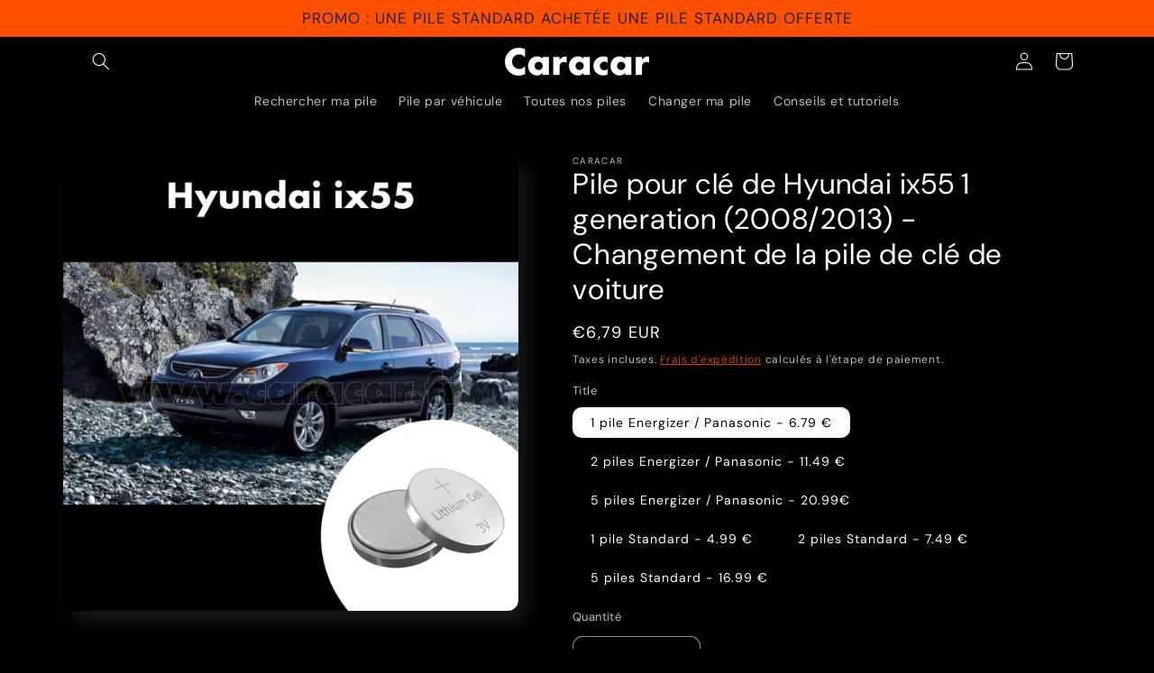

--- FILE ---
content_type: text/html; charset=utf-8
request_url: https://www.caracar.fr/products/pile-cle-hyundai-ix55-1-generation
body_size: 32149
content:
<!doctype html>
<html class="no-js" lang="fr">
  <head>
<!-- Google tag (gtag.js) -->
<script async src="https://www.googletagmanager.com/gtag/js?id=GT-MJJZTJHV"></script>
<script>
  window.dataLayer = window.dataLayer || [];
  function gtag(){dataLayer.push(arguments);}
  gtag('js', new Date());

  gtag('config', 'GT-MJJZTJHV');
</script>
    
<meta name="google-site-verification" content="jnh6Qq_c0lZvlc8siUaI2pymJ4VTwUlGxnmhN6_phnA" />
    <meta charset="utf-8">
  

 <!-- default to true --><!-- Contain template--><!-- setting name: pluginseo_pageTitleTruncateEnableForProducts-->
    <!-- setting value: true --><!-- pageTitleTemplate: %% product.title %%%% product.selected_variant.title || prepend_not_empty: ' ' %% -->
  <!-- pageTitleToParse": Pile pour clé de Hyundai ix55 1 generation (2008/2013) - Changement de la pile de clé de voiture -->
  <!-- pageTitleTruncateApplicable: true -->

  <!-- pluginseo_pageTitleTemplateApplyToAll: true -->
  <!-- pageTitleTruncateApplicable: true --><!-- Custom page title: Yes --><title>Pile pour clé de Hyundai ix55 1 generation (2008/2013) - Changement de la pile de clé de voiture</title> <!-- default to true --><!-- Contain template--><!-- setting name: pluginseo_metaDescriptionTruncateEnableForProducts-->
    <!-- setting value: true --><!-- metaDescriptionTemplate: %% product.description || strip_newlines || replace: '.,', ',' || strip_html || escape %% -->
  <!-- metaDescriptionToParse": Trouvez la pile de remplacement spécifique pour votre clé de voiture Hyundai ix55 1 generation. Choisissez parmi nos marques haut de gamme ou standard de piles lithium 3V. Les piles proposées sur Caracar correspondent parfaitement au modèle de votre clé. -->
  <!-- metaDescriptionTruncateApplicable: true -->

  <!-- pluginseo_metaDescriptionTemplateApplyToAll: true -->
  <!-- metaDescriptionTruncateApplicable: true --><!-- Yes --><meta name="description" content="              Pile pour clé de Hyundai ix55 1 generation (2008/2013) - Changement de la pile de clé de voiture                              Quelle pile de clé de voiture " /><script data-desc="seo-breadcrumb-list" type="application/ld+json">
{
  "@context": "http://schema.org",
  "@type": "BreadcrumbList",
  "itemListElement": [{
            "@type": "ListItem",
            "position": 1,
            "item": {
              "@id": "https://www.caracar.fr/products/pile-cle-hyundai-ix55-1-generation",
              "name": "Pile pour clé de Hyundai ix55 1 generation (2008/2013) - Changement de la pile de clé de voiture"
            }
          }]
}
</script><script data-desc="seo-organization" type="application/ld+json">
  {
    "@context": "http://schema.org",
    "@type": "Organization",
    "@id": "https://www.caracar.fr#organization",
    "name": "Caracar",
    "url": "https://www.caracar.fr","sameAs": []
  }
</script><script data-desc="seo-product" type="application/ld+json">
      {
        "@context": "http://schema.org/",
        "@type": "Product",
        "@id": "https://www.caracar.fr/products/pile-cle-hyundai-ix55-1-generation#product",
        "name": "Pile pour clé de Hyundai ix55 1 generation (2008/2013) - Changement de la pile de clé de voiture",
        "image": "https://www.caracar.fr/cdn/shop/files/pile-cle-hyundai-ix55-1-generation_450x450.png?v=1719856623",
        "description": "Pile pour clé de Hyundai ix55 1 generation (2008/2013) - Changement de la pile de clé de voiture                                Quelle pile de clé de voiture ? Pile de remplacement pour votre clé de voiture de                 Hyundai ix55                 .                                                                    Les piles proposées ici sont spécifiques au modèle de Hyundai ix55 1 generation et sont de marque haut de gamme ou de marque standard.                                  Les piles proposées sont des                  piles lithium 3V                  pour votre clé de ix55 1 generation.                                                   Toutes les piles proposées sur Caracar correspondent parfaitement au modèle de clé de votre voiture !                                                              Paiement 100% sécurisé                  Livraison rapide et gratuite                 Retour gratuit                 Satisfait ou remboursé                               ",
        "mpn": "8689811128653",
        "brand": {
          "@type": "Thing",
          "name": "Caracar"
        },
          "offers": {
            "@type": "AggregateOffer",
            "priceCurrency": "EUR",
            "lowPrice":4.99,
            "highPrice":20.99,
            "availability": "InStock",
            "offerCount":6,
            "seller": {
              "@type": "Organization",
              "@id": "https://www.caracar.fr#organization"
            }
          },
          "model": [{
                "@type": "ProductModel",
                "@id": "https://www.caracar.fr/products/pile-cle-hyundai-ix55-1-generation#productModel=49705028157773",
                "url": "https://www.caracar.fr/products/pile-cle-hyundai-ix55-1-generation?variant=49705028157773",
                "name": "Pile pour clé de Hyundai ix55 1 generation (2008/2013) - Changement de la pile de clé de voiture 1 pile Energizer / Panasonic - 6.79 €",
                "mpn": "49705028157773","sku": "1",
"gtin8": "28157773",


"additionalProperty": [{
                        "@type": "PropertyValue",
                        "name": "Title",
                        "value": "1 pile Energizer / Panasonic - 6.79 €"
                      }],"image": "https://www.caracar.fr/cdn/shop/files/pile-cle-hyundai-ix55-1-generation_450x450.png?v=1719856623",
                "offers": {
                  "@type": "Offer",
                  "priceCurrency": "EUR",
                  "price":6.79,
                  "availability": "InStock",
                  "seller": {
                    "@type": "Organization",
                    "@id": "https://www.caracar.fr#organization"
                  }
                }
              },{
                "@type": "ProductModel",
                "@id": "https://www.caracar.fr/products/pile-cle-hyundai-ix55-1-generation#productModel=49705028190541",
                "url": "https://www.caracar.fr/products/pile-cle-hyundai-ix55-1-generation?variant=49705028190541",
                "name": "Pile pour clé de Hyundai ix55 1 generation (2008/2013) - Changement de la pile de clé de voiture 2 piles Energizer / Panasonic - 11.49 €",
                "mpn": "49705028190541","sku": "1",
"gtin8": "28190541",


"additionalProperty": [{
                        "@type": "PropertyValue",
                        "name": "Title",
                        "value": "2 piles Energizer / Panasonic - 11.49 €"
                      }],"image": "https://www.caracar.fr/cdn/shop/files/pile-cle-hyundai-ix55-1-generation_450x450.png?v=1719856623",
                "offers": {
                  "@type": "Offer",
                  "priceCurrency": "EUR",
                  "price":11.49,
                  "availability": "InStock",
                  "seller": {
                    "@type": "Organization",
                    "@id": "https://www.caracar.fr#organization"
                  }
                }
              },{
                "@type": "ProductModel",
                "@id": "https://www.caracar.fr/products/pile-cle-hyundai-ix55-1-generation#productModel=49705028223309",
                "url": "https://www.caracar.fr/products/pile-cle-hyundai-ix55-1-generation?variant=49705028223309",
                "name": "Pile pour clé de Hyundai ix55 1 generation (2008/2013) - Changement de la pile de clé de voiture 5 piles Energizer / Panasonic - 20.99€",
                "mpn": "49705028223309","sku": "1",
"gtin8": "28223309",


"additionalProperty": [{
                        "@type": "PropertyValue",
                        "name": "Title",
                        "value": "5 piles Energizer / Panasonic - 20.99€"
                      }],"image": "https://www.caracar.fr/cdn/shop/files/pile-cle-hyundai-ix55-1-generation_450x450.png?v=1719856623",
                "offers": {
                  "@type": "Offer",
                  "priceCurrency": "EUR",
                  "price":20.99,
                  "availability": "InStock",
                  "seller": {
                    "@type": "Organization",
                    "@id": "https://www.caracar.fr#organization"
                  }
                }
              },{
                "@type": "ProductModel",
                "@id": "https://www.caracar.fr/products/pile-cle-hyundai-ix55-1-generation#productModel=49705028256077",
                "url": "https://www.caracar.fr/products/pile-cle-hyundai-ix55-1-generation?variant=49705028256077",
                "name": "Pile pour clé de Hyundai ix55 1 generation (2008/2013) - Changement de la pile de clé de voiture 1 pile Standard - 4.99 €",
                "mpn": "49705028256077","sku": "1",
"gtin8": "28256077",


"additionalProperty": [{
                        "@type": "PropertyValue",
                        "name": "Title",
                        "value": "1 pile Standard - 4.99 €"
                      }],"image": "https://www.caracar.fr/cdn/shop/files/pile-cle-hyundai-ix55-1-generation_450x450.png?v=1719856623",
                "offers": {
                  "@type": "Offer",
                  "priceCurrency": "EUR",
                  "price":4.99,
                  "availability": "InStock",
                  "seller": {
                    "@type": "Organization",
                    "@id": "https://www.caracar.fr#organization"
                  }
                }
              },{
                "@type": "ProductModel",
                "@id": "https://www.caracar.fr/products/pile-cle-hyundai-ix55-1-generation#productModel=49705028288845",
                "url": "https://www.caracar.fr/products/pile-cle-hyundai-ix55-1-generation?variant=49705028288845",
                "name": "Pile pour clé de Hyundai ix55 1 generation (2008/2013) - Changement de la pile de clé de voiture 2 piles Standard - 7.49 €",
                "mpn": "49705028288845","sku": "1",
"gtin8": "28288845",


"additionalProperty": [{
                        "@type": "PropertyValue",
                        "name": "Title",
                        "value": "2 piles Standard - 7.49 €"
                      }],"image": "https://www.caracar.fr/cdn/shop/files/pile-cle-hyundai-ix55-1-generation_450x450.png?v=1719856623",
                "offers": {
                  "@type": "Offer",
                  "priceCurrency": "EUR",
                  "price":7.49,
                  "availability": "InStock",
                  "seller": {
                    "@type": "Organization",
                    "@id": "https://www.caracar.fr#organization"
                  }
                }
              },{
                "@type": "ProductModel",
                "@id": "https://www.caracar.fr/products/pile-cle-hyundai-ix55-1-generation#productModel=49705028321613",
                "url": "https://www.caracar.fr/products/pile-cle-hyundai-ix55-1-generation?variant=49705028321613",
                "name": "Pile pour clé de Hyundai ix55 1 generation (2008/2013) - Changement de la pile de clé de voiture 5 piles Standard - 16.99 €",
                "mpn": "49705028321613","sku": "1",
"gtin8": "28321613",


"additionalProperty": [{
                        "@type": "PropertyValue",
                        "name": "Title",
                        "value": "5 piles Standard - 16.99 €"
                      }],"image": "https://www.caracar.fr/cdn/shop/files/pile-cle-hyundai-ix55-1-generation_450x450.png?v=1719856623",
                "offers": {
                  "@type": "Offer",
                  "priceCurrency": "EUR",
                  "price":16.99,
                  "availability": "InStock",
                  "seller": {
                    "@type": "Organization",
                    "@id": "https://www.caracar.fr#organization"
                  }
                }
              }]}
    </script><script data-desc="seo-website" type="application/ld+json">
  {
    "@context": "http://schema.org",
    "@type": "WebSite",
    "name": "Caracar",
    "url": "https://www.caracar.fr",
    "potentialAction": {
      "@type": "SearchAction",
      "target": "https://www.caracar.fr/search?q={search_term_string}",
      "query-input": "required name=search_term_string"
    }
  }
</script><meta name="pluginseo" content="Plug in SEO Plus" data-ptf="s-te_pr" data-mdf="s-te_pr-tr" />

    <meta http-equiv="X-UA-Compatible" content="IE=edge">
    <meta name="viewport" content="width=device-width,initial-scale=1">
    <meta name="theme-color" content="">
    <link rel="canonical" href="https://www.caracar.fr/products/pile-cle-hyundai-ix55-1-generation">
    <link rel="preconnect" href="https://cdn.shopify.com" crossorigin><link rel="icon" type="image/png" href="//www.caracar.fr/cdn/shop/files/logo_V1.png?crop=center&height=32&v=1696941701&width=32"><link rel="preconnect" href="https://fonts.shopifycdn.com" crossorigin>

<meta property="og:site_name" content="Caracar">
<meta property="og:url" content="https://www.caracar.fr/products/pile-cle-hyundai-ix55-1-generation">
<meta property="og:title" content="Pile pour clé de Hyundai ix55 1 generation (2008/2013) - Changement de la pile de clé de voiture">
<meta property="og:type" content="product">
<meta property="og:description" content="Trouvez la pile de remplacement spécifique pour votre clé de voiture Hyundai ix55 1 generation. Choisissez parmi nos marques haut de gamme ou standard de piles lithium 3V. Les piles proposées sur Caracar correspondent parfaitement au modèle de votre clé."><meta property="og:image" content="http://www.caracar.fr/cdn/shop/files/pile-cle-hyundai-ix55-1-generation.png?v=1719856623">
  <meta property="og:image:secure_url" content="https://www.caracar.fr/cdn/shop/files/pile-cle-hyundai-ix55-1-generation.png?v=1719856623">
  <meta property="og:image:width" content="800">
  <meta property="og:image:height" content="800"><meta property="og:price:amount" content="4,99">
  <meta property="og:price:currency" content="EUR"><meta name="twitter:card" content="summary_large_image">
<meta name="twitter:title" content="Pile pour clé de Hyundai ix55 1 generation (2008/2013) - Changement de la pile de clé de voiture">
<meta name="twitter:description" content="Trouvez la pile de remplacement spécifique pour votre clé de voiture Hyundai ix55 1 generation. Choisissez parmi nos marques haut de gamme ou standard de piles lithium 3V. Les piles proposées sur Caracar correspondent parfaitement au modèle de votre clé.">


    <script src="//www.caracar.fr/cdn/shop/t/2/assets/constants.js?v=95358004781563950421683190443" defer="defer"></script>
    <script src="//www.caracar.fr/cdn/shop/t/2/assets/pubsub.js?v=2921868252632587581683190443" defer="defer"></script>
    <script src="//www.caracar.fr/cdn/shop/t/2/assets/global.js?v=127210358271191040921683190443" defer="defer"></script>
    <script>window.performance && window.performance.mark && window.performance.mark('shopify.content_for_header.start');</script><meta name="google-site-verification" content="jnh6Qq_c0lZvlc8siUaI2pymJ4VTwUlGxnmhN6_phnA">
<meta id="shopify-digital-wallet" name="shopify-digital-wallet" content="/75501863245/digital_wallets/dialog">
<meta name="shopify-checkout-api-token" content="d3e02f2932a5f41a49242027af6c38fc">
<meta id="in-context-paypal-metadata" data-shop-id="75501863245" data-venmo-supported="false" data-environment="production" data-locale="fr_FR" data-paypal-v4="true" data-currency="EUR">
<link rel="alternate" hreflang="x-default" href="https://www.caracar.fr/products/pile-cle-hyundai-ix55-1-generation">
<link rel="alternate" hreflang="fr" href="https://www.caracar.fr/products/pile-cle-hyundai-ix55-1-generation">
<link rel="alternate" hreflang="fr-AT" href="https://www.caracar.fr/fr-eu/products/pile-cle-hyundai-ix55-1-generation">
<link rel="alternate" hreflang="fr-BE" href="https://www.caracar.fr/fr-eu/products/pile-cle-hyundai-ix55-1-generation">
<link rel="alternate" hreflang="fr-BG" href="https://www.caracar.fr/fr-eu/products/pile-cle-hyundai-ix55-1-generation">
<link rel="alternate" hreflang="fr-HR" href="https://www.caracar.fr/fr-eu/products/pile-cle-hyundai-ix55-1-generation">
<link rel="alternate" hreflang="fr-CY" href="https://www.caracar.fr/fr-eu/products/pile-cle-hyundai-ix55-1-generation">
<link rel="alternate" hreflang="fr-CZ" href="https://www.caracar.fr/fr-eu/products/pile-cle-hyundai-ix55-1-generation">
<link rel="alternate" hreflang="fr-DE" href="https://www.caracar.fr/fr-eu/products/pile-cle-hyundai-ix55-1-generation">
<link rel="alternate" hreflang="fr-DK" href="https://www.caracar.fr/fr-eu/products/pile-cle-hyundai-ix55-1-generation">
<link rel="alternate" hreflang="fr-EE" href="https://www.caracar.fr/fr-eu/products/pile-cle-hyundai-ix55-1-generation">
<link rel="alternate" hreflang="fr-FI" href="https://www.caracar.fr/fr-eu/products/pile-cle-hyundai-ix55-1-generation">
<link rel="alternate" hreflang="fr-GR" href="https://www.caracar.fr/fr-eu/products/pile-cle-hyundai-ix55-1-generation">
<link rel="alternate" hreflang="fr-HU" href="https://www.caracar.fr/fr-eu/products/pile-cle-hyundai-ix55-1-generation">
<link rel="alternate" hreflang="fr-IE" href="https://www.caracar.fr/fr-eu/products/pile-cle-hyundai-ix55-1-generation">
<link rel="alternate" hreflang="fr-IT" href="https://www.caracar.fr/fr-eu/products/pile-cle-hyundai-ix55-1-generation">
<link rel="alternate" hreflang="fr-LV" href="https://www.caracar.fr/fr-eu/products/pile-cle-hyundai-ix55-1-generation">
<link rel="alternate" hreflang="fr-LT" href="https://www.caracar.fr/fr-eu/products/pile-cle-hyundai-ix55-1-generation">
<link rel="alternate" hreflang="fr-LU" href="https://www.caracar.fr/fr-eu/products/pile-cle-hyundai-ix55-1-generation">
<link rel="alternate" hreflang="fr-MT" href="https://www.caracar.fr/fr-eu/products/pile-cle-hyundai-ix55-1-generation">
<link rel="alternate" hreflang="fr-NL" href="https://www.caracar.fr/fr-eu/products/pile-cle-hyundai-ix55-1-generation">
<link rel="alternate" hreflang="fr-PL" href="https://www.caracar.fr/fr-eu/products/pile-cle-hyundai-ix55-1-generation">
<link rel="alternate" hreflang="fr-PT" href="https://www.caracar.fr/fr-eu/products/pile-cle-hyundai-ix55-1-generation">
<link rel="alternate" hreflang="fr-RO" href="https://www.caracar.fr/fr-eu/products/pile-cle-hyundai-ix55-1-generation">
<link rel="alternate" hreflang="fr-SK" href="https://www.caracar.fr/fr-eu/products/pile-cle-hyundai-ix55-1-generation">
<link rel="alternate" hreflang="fr-SI" href="https://www.caracar.fr/fr-eu/products/pile-cle-hyundai-ix55-1-generation">
<link rel="alternate" hreflang="fr-ES" href="https://www.caracar.fr/fr-eu/products/pile-cle-hyundai-ix55-1-generation">
<link rel="alternate" hreflang="fr-SE" href="https://www.caracar.fr/fr-eu/products/pile-cle-hyundai-ix55-1-generation">
<link rel="alternate" type="application/json+oembed" href="https://www.caracar.fr/products/pile-cle-hyundai-ix55-1-generation.oembed">
<script async="async" src="/checkouts/internal/preloads.js?locale=fr-FR"></script>
<link rel="preconnect" href="https://shop.app" crossorigin="anonymous">
<script async="async" src="https://shop.app/checkouts/internal/preloads.js?locale=fr-FR&shop_id=75501863245" crossorigin="anonymous"></script>
<script id="apple-pay-shop-capabilities" type="application/json">{"shopId":75501863245,"countryCode":"FR","currencyCode":"EUR","merchantCapabilities":["supports3DS"],"merchantId":"gid:\/\/shopify\/Shop\/75501863245","merchantName":"Caracar","requiredBillingContactFields":["postalAddress","email"],"requiredShippingContactFields":["postalAddress","email"],"shippingType":"shipping","supportedNetworks":["visa","masterCard","amex","maestro"],"total":{"type":"pending","label":"Caracar","amount":"1.00"},"shopifyPaymentsEnabled":true,"supportsSubscriptions":true}</script>
<script id="shopify-features" type="application/json">{"accessToken":"d3e02f2932a5f41a49242027af6c38fc","betas":["rich-media-storefront-analytics"],"domain":"www.caracar.fr","predictiveSearch":true,"shopId":75501863245,"locale":"fr"}</script>
<script>var Shopify = Shopify || {};
Shopify.shop = "01a266-3.myshopify.com";
Shopify.locale = "fr";
Shopify.currency = {"active":"EUR","rate":"1.0"};
Shopify.country = "FR";
Shopify.theme = {"name":"Sense","id":149058715981,"schema_name":"Sense","schema_version":"9.0.0","theme_store_id":1356,"role":"main"};
Shopify.theme.handle = "null";
Shopify.theme.style = {"id":null,"handle":null};
Shopify.cdnHost = "www.caracar.fr/cdn";
Shopify.routes = Shopify.routes || {};
Shopify.routes.root = "/";</script>
<script type="module">!function(o){(o.Shopify=o.Shopify||{}).modules=!0}(window);</script>
<script>!function(o){function n(){var o=[];function n(){o.push(Array.prototype.slice.apply(arguments))}return n.q=o,n}var t=o.Shopify=o.Shopify||{};t.loadFeatures=n(),t.autoloadFeatures=n()}(window);</script>
<script>
  window.ShopifyPay = window.ShopifyPay || {};
  window.ShopifyPay.apiHost = "shop.app\/pay";
  window.ShopifyPay.redirectState = null;
</script>
<script id="shop-js-analytics" type="application/json">{"pageType":"product"}</script>
<script defer="defer" async type="module" src="//www.caracar.fr/cdn/shopifycloud/shop-js/modules/v2/client.init-shop-cart-sync_XvpUV7qp.fr.esm.js"></script>
<script defer="defer" async type="module" src="//www.caracar.fr/cdn/shopifycloud/shop-js/modules/v2/chunk.common_C2xzKNNs.esm.js"></script>
<script type="module">
  await import("//www.caracar.fr/cdn/shopifycloud/shop-js/modules/v2/client.init-shop-cart-sync_XvpUV7qp.fr.esm.js");
await import("//www.caracar.fr/cdn/shopifycloud/shop-js/modules/v2/chunk.common_C2xzKNNs.esm.js");

  window.Shopify.SignInWithShop?.initShopCartSync?.({"fedCMEnabled":true,"windoidEnabled":true});

</script>
<script>
  window.Shopify = window.Shopify || {};
  if (!window.Shopify.featureAssets) window.Shopify.featureAssets = {};
  window.Shopify.featureAssets['shop-js'] = {"shop-cart-sync":["modules/v2/client.shop-cart-sync_C66VAAYi.fr.esm.js","modules/v2/chunk.common_C2xzKNNs.esm.js"],"init-fed-cm":["modules/v2/client.init-fed-cm_By4eIqYa.fr.esm.js","modules/v2/chunk.common_C2xzKNNs.esm.js"],"shop-button":["modules/v2/client.shop-button_Bz0N9rYp.fr.esm.js","modules/v2/chunk.common_C2xzKNNs.esm.js"],"shop-cash-offers":["modules/v2/client.shop-cash-offers_B90ok608.fr.esm.js","modules/v2/chunk.common_C2xzKNNs.esm.js","modules/v2/chunk.modal_7MqWQJ87.esm.js"],"init-windoid":["modules/v2/client.init-windoid_CdJe_Ee3.fr.esm.js","modules/v2/chunk.common_C2xzKNNs.esm.js"],"shop-toast-manager":["modules/v2/client.shop-toast-manager_kCJHoUCw.fr.esm.js","modules/v2/chunk.common_C2xzKNNs.esm.js"],"init-shop-email-lookup-coordinator":["modules/v2/client.init-shop-email-lookup-coordinator_BPuRLqHy.fr.esm.js","modules/v2/chunk.common_C2xzKNNs.esm.js"],"init-shop-cart-sync":["modules/v2/client.init-shop-cart-sync_XvpUV7qp.fr.esm.js","modules/v2/chunk.common_C2xzKNNs.esm.js"],"avatar":["modules/v2/client.avatar_BTnouDA3.fr.esm.js"],"pay-button":["modules/v2/client.pay-button_CmFhG2BZ.fr.esm.js","modules/v2/chunk.common_C2xzKNNs.esm.js"],"init-customer-accounts":["modules/v2/client.init-customer-accounts_C5-IhKGM.fr.esm.js","modules/v2/client.shop-login-button_DrlPOW6Z.fr.esm.js","modules/v2/chunk.common_C2xzKNNs.esm.js","modules/v2/chunk.modal_7MqWQJ87.esm.js"],"init-shop-for-new-customer-accounts":["modules/v2/client.init-shop-for-new-customer-accounts_Cv1WqR1n.fr.esm.js","modules/v2/client.shop-login-button_DrlPOW6Z.fr.esm.js","modules/v2/chunk.common_C2xzKNNs.esm.js","modules/v2/chunk.modal_7MqWQJ87.esm.js"],"shop-login-button":["modules/v2/client.shop-login-button_DrlPOW6Z.fr.esm.js","modules/v2/chunk.common_C2xzKNNs.esm.js","modules/v2/chunk.modal_7MqWQJ87.esm.js"],"init-customer-accounts-sign-up":["modules/v2/client.init-customer-accounts-sign-up_Dqgdz3C3.fr.esm.js","modules/v2/client.shop-login-button_DrlPOW6Z.fr.esm.js","modules/v2/chunk.common_C2xzKNNs.esm.js","modules/v2/chunk.modal_7MqWQJ87.esm.js"],"shop-follow-button":["modules/v2/client.shop-follow-button_D7RRykwK.fr.esm.js","modules/v2/chunk.common_C2xzKNNs.esm.js","modules/v2/chunk.modal_7MqWQJ87.esm.js"],"checkout-modal":["modules/v2/client.checkout-modal_NILs_SXn.fr.esm.js","modules/v2/chunk.common_C2xzKNNs.esm.js","modules/v2/chunk.modal_7MqWQJ87.esm.js"],"lead-capture":["modules/v2/client.lead-capture_CSmE_fhP.fr.esm.js","modules/v2/chunk.common_C2xzKNNs.esm.js","modules/v2/chunk.modal_7MqWQJ87.esm.js"],"shop-login":["modules/v2/client.shop-login_CKcjyRl_.fr.esm.js","modules/v2/chunk.common_C2xzKNNs.esm.js","modules/v2/chunk.modal_7MqWQJ87.esm.js"],"payment-terms":["modules/v2/client.payment-terms_eoGasybT.fr.esm.js","modules/v2/chunk.common_C2xzKNNs.esm.js","modules/v2/chunk.modal_7MqWQJ87.esm.js"]};
</script>
<script id="__st">var __st={"a":75501863245,"offset":3600,"reqid":"977bd7a6-47ad-434c-a929-d39aee352e37-1768758633","pageurl":"www.caracar.fr\/products\/pile-cle-hyundai-ix55-1-generation","u":"8c82daaae6e6","p":"product","rtyp":"product","rid":8689811128653};</script>
<script>window.ShopifyPaypalV4VisibilityTracking = true;</script>
<script id="captcha-bootstrap">!function(){'use strict';const t='contact',e='account',n='new_comment',o=[[t,t],['blogs',n],['comments',n],[t,'customer']],c=[[e,'customer_login'],[e,'guest_login'],[e,'recover_customer_password'],[e,'create_customer']],r=t=>t.map((([t,e])=>`form[action*='/${t}']:not([data-nocaptcha='true']) input[name='form_type'][value='${e}']`)).join(','),a=t=>()=>t?[...document.querySelectorAll(t)].map((t=>t.form)):[];function s(){const t=[...o],e=r(t);return a(e)}const i='password',u='form_key',d=['recaptcha-v3-token','g-recaptcha-response','h-captcha-response',i],f=()=>{try{return window.sessionStorage}catch{return}},m='__shopify_v',_=t=>t.elements[u];function p(t,e,n=!1){try{const o=window.sessionStorage,c=JSON.parse(o.getItem(e)),{data:r}=function(t){const{data:e,action:n}=t;return t[m]||n?{data:e,action:n}:{data:t,action:n}}(c);for(const[e,n]of Object.entries(r))t.elements[e]&&(t.elements[e].value=n);n&&o.removeItem(e)}catch(o){console.error('form repopulation failed',{error:o})}}const l='form_type',E='cptcha';function T(t){t.dataset[E]=!0}const w=window,h=w.document,L='Shopify',v='ce_forms',y='captcha';let A=!1;((t,e)=>{const n=(g='f06e6c50-85a8-45c8-87d0-21a2b65856fe',I='https://cdn.shopify.com/shopifycloud/storefront-forms-hcaptcha/ce_storefront_forms_captcha_hcaptcha.v1.5.2.iife.js',D={infoText:'Protégé par hCaptcha',privacyText:'Confidentialité',termsText:'Conditions'},(t,e,n)=>{const o=w[L][v],c=o.bindForm;if(c)return c(t,g,e,D).then(n);var r;o.q.push([[t,g,e,D],n]),r=I,A||(h.body.append(Object.assign(h.createElement('script'),{id:'captcha-provider',async:!0,src:r})),A=!0)});var g,I,D;w[L]=w[L]||{},w[L][v]=w[L][v]||{},w[L][v].q=[],w[L][y]=w[L][y]||{},w[L][y].protect=function(t,e){n(t,void 0,e),T(t)},Object.freeze(w[L][y]),function(t,e,n,w,h,L){const[v,y,A,g]=function(t,e,n){const i=e?o:[],u=t?c:[],d=[...i,...u],f=r(d),m=r(i),_=r(d.filter((([t,e])=>n.includes(e))));return[a(f),a(m),a(_),s()]}(w,h,L),I=t=>{const e=t.target;return e instanceof HTMLFormElement?e:e&&e.form},D=t=>v().includes(t);t.addEventListener('submit',(t=>{const e=I(t);if(!e)return;const n=D(e)&&!e.dataset.hcaptchaBound&&!e.dataset.recaptchaBound,o=_(e),c=g().includes(e)&&(!o||!o.value);(n||c)&&t.preventDefault(),c&&!n&&(function(t){try{if(!f())return;!function(t){const e=f();if(!e)return;const n=_(t);if(!n)return;const o=n.value;o&&e.removeItem(o)}(t);const e=Array.from(Array(32),(()=>Math.random().toString(36)[2])).join('');!function(t,e){_(t)||t.append(Object.assign(document.createElement('input'),{type:'hidden',name:u})),t.elements[u].value=e}(t,e),function(t,e){const n=f();if(!n)return;const o=[...t.querySelectorAll(`input[type='${i}']`)].map((({name:t})=>t)),c=[...d,...o],r={};for(const[a,s]of new FormData(t).entries())c.includes(a)||(r[a]=s);n.setItem(e,JSON.stringify({[m]:1,action:t.action,data:r}))}(t,e)}catch(e){console.error('failed to persist form',e)}}(e),e.submit())}));const S=(t,e)=>{t&&!t.dataset[E]&&(n(t,e.some((e=>e===t))),T(t))};for(const o of['focusin','change'])t.addEventListener(o,(t=>{const e=I(t);D(e)&&S(e,y())}));const B=e.get('form_key'),M=e.get(l),P=B&&M;t.addEventListener('DOMContentLoaded',(()=>{const t=y();if(P)for(const e of t)e.elements[l].value===M&&p(e,B);[...new Set([...A(),...v().filter((t=>'true'===t.dataset.shopifyCaptcha))])].forEach((e=>S(e,t)))}))}(h,new URLSearchParams(w.location.search),n,t,e,['guest_login'])})(!0,!0)}();</script>
<script integrity="sha256-4kQ18oKyAcykRKYeNunJcIwy7WH5gtpwJnB7kiuLZ1E=" data-source-attribution="shopify.loadfeatures" defer="defer" src="//www.caracar.fr/cdn/shopifycloud/storefront/assets/storefront/load_feature-a0a9edcb.js" crossorigin="anonymous"></script>
<script crossorigin="anonymous" defer="defer" src="//www.caracar.fr/cdn/shopifycloud/storefront/assets/shopify_pay/storefront-65b4c6d7.js?v=20250812"></script>
<script data-source-attribution="shopify.dynamic_checkout.dynamic.init">var Shopify=Shopify||{};Shopify.PaymentButton=Shopify.PaymentButton||{isStorefrontPortableWallets:!0,init:function(){window.Shopify.PaymentButton.init=function(){};var t=document.createElement("script");t.src="https://www.caracar.fr/cdn/shopifycloud/portable-wallets/latest/portable-wallets.fr.js",t.type="module",document.head.appendChild(t)}};
</script>
<script data-source-attribution="shopify.dynamic_checkout.buyer_consent">
  function portableWalletsHideBuyerConsent(e){var t=document.getElementById("shopify-buyer-consent"),n=document.getElementById("shopify-subscription-policy-button");t&&n&&(t.classList.add("hidden"),t.setAttribute("aria-hidden","true"),n.removeEventListener("click",e))}function portableWalletsShowBuyerConsent(e){var t=document.getElementById("shopify-buyer-consent"),n=document.getElementById("shopify-subscription-policy-button");t&&n&&(t.classList.remove("hidden"),t.removeAttribute("aria-hidden"),n.addEventListener("click",e))}window.Shopify?.PaymentButton&&(window.Shopify.PaymentButton.hideBuyerConsent=portableWalletsHideBuyerConsent,window.Shopify.PaymentButton.showBuyerConsent=portableWalletsShowBuyerConsent);
</script>
<script data-source-attribution="shopify.dynamic_checkout.cart.bootstrap">document.addEventListener("DOMContentLoaded",(function(){function t(){return document.querySelector("shopify-accelerated-checkout-cart, shopify-accelerated-checkout")}if(t())Shopify.PaymentButton.init();else{new MutationObserver((function(e,n){t()&&(Shopify.PaymentButton.init(),n.disconnect())})).observe(document.body,{childList:!0,subtree:!0})}}));
</script>
<script id='scb4127' type='text/javascript' async='' src='https://www.caracar.fr/cdn/shopifycloud/privacy-banner/storefront-banner.js'></script><link id="shopify-accelerated-checkout-styles" rel="stylesheet" media="screen" href="https://www.caracar.fr/cdn/shopifycloud/portable-wallets/latest/accelerated-checkout-backwards-compat.css" crossorigin="anonymous">
<style id="shopify-accelerated-checkout-cart">
        #shopify-buyer-consent {
  margin-top: 1em;
  display: inline-block;
  width: 100%;
}

#shopify-buyer-consent.hidden {
  display: none;
}

#shopify-subscription-policy-button {
  background: none;
  border: none;
  padding: 0;
  text-decoration: underline;
  font-size: inherit;
  cursor: pointer;
}

#shopify-subscription-policy-button::before {
  box-shadow: none;
}

      </style>
<script id="sections-script" data-sections="header" defer="defer" src="//www.caracar.fr/cdn/shop/t/2/compiled_assets/scripts.js?v=115"></script>
<script>window.performance && window.performance.mark && window.performance.mark('shopify.content_for_header.end');</script>


    <style data-shopify>
      @font-face {
  font-family: "DM Sans";
  font-weight: 400;
  font-style: normal;
  font-display: swap;
  src: url("//www.caracar.fr/cdn/fonts/dm_sans/dmsans_n4.ec80bd4dd7e1a334c969c265873491ae56018d72.woff2") format("woff2"),
       url("//www.caracar.fr/cdn/fonts/dm_sans/dmsans_n4.87bdd914d8a61247b911147ae68e754d695c58a6.woff") format("woff");
}

      @font-face {
  font-family: "DM Sans";
  font-weight: 700;
  font-style: normal;
  font-display: swap;
  src: url("//www.caracar.fr/cdn/fonts/dm_sans/dmsans_n7.97e21d81502002291ea1de8aefb79170c6946ce5.woff2") format("woff2"),
       url("//www.caracar.fr/cdn/fonts/dm_sans/dmsans_n7.af5c214f5116410ca1d53a2090665620e78e2e1b.woff") format("woff");
}

      @font-face {
  font-family: "DM Sans";
  font-weight: 400;
  font-style: italic;
  font-display: swap;
  src: url("//www.caracar.fr/cdn/fonts/dm_sans/dmsans_i4.b8fe05e69ee95d5a53155c346957d8cbf5081c1a.woff2") format("woff2"),
       url("//www.caracar.fr/cdn/fonts/dm_sans/dmsans_i4.403fe28ee2ea63e142575c0aa47684d65f8c23a0.woff") format("woff");
}

      @font-face {
  font-family: "DM Sans";
  font-weight: 700;
  font-style: italic;
  font-display: swap;
  src: url("//www.caracar.fr/cdn/fonts/dm_sans/dmsans_i7.52b57f7d7342eb7255084623d98ab83fd96e7f9b.woff2") format("woff2"),
       url("//www.caracar.fr/cdn/fonts/dm_sans/dmsans_i7.d5e14ef18a1d4a8ce78a4187580b4eb1759c2eda.woff") format("woff");
}

      @font-face {
  font-family: "DM Sans";
  font-weight: 400;
  font-style: normal;
  font-display: swap;
  src: url("//www.caracar.fr/cdn/fonts/dm_sans/dmsans_n4.ec80bd4dd7e1a334c969c265873491ae56018d72.woff2") format("woff2"),
       url("//www.caracar.fr/cdn/fonts/dm_sans/dmsans_n4.87bdd914d8a61247b911147ae68e754d695c58a6.woff") format("woff");
}


      :root {
        --font-body-family: "DM Sans", sans-serif;
        --font-body-style: normal;
        --font-body-weight: 400;
        --font-body-weight-bold: 700;

        --font-heading-family: "DM Sans", sans-serif;
        --font-heading-style: normal;
        --font-heading-weight: 400;

        --font-body-scale: 1.0;
        --font-heading-scale: 1.3;

        --color-base-text: 255, 255, 255;
        --color-shadow: 255, 255, 255;
        --color-base-background-1: 0, 0, 0;
        --color-base-background-2: 31, 31, 31;
        --color-base-solid-button-labels: 31, 31, 31;
        --color-base-outline-button-labels: 254, 80, 1;
        --color-base-accent-1: 255, 255, 255;
        --color-base-accent-2: 254, 80, 1;
        --payment-terms-background-color: #000000;

        --gradient-base-background-1: #000000;
        --gradient-base-background-2: #1f1f1f;
        --gradient-base-accent-1: #ffffff;
        --gradient-base-accent-2: #fe5001;

        --media-padding: px;
        --media-border-opacity: 0.1;
        --media-border-width: 0px;
        --media-radius: 12px;
        --media-shadow-opacity: 0.1;
        --media-shadow-horizontal-offset: 10px;
        --media-shadow-vertical-offset: 12px;
        --media-shadow-blur-radius: 20px;
        --media-shadow-visible: 1;

        --page-width: 120rem;
        --page-width-margin: 0rem;

        --product-card-image-padding: 0.0rem;
        --product-card-corner-radius: 1.2rem;
        --product-card-text-alignment: center;
        --product-card-border-width: 0.0rem;
        --product-card-border-opacity: 0.1;
        --product-card-shadow-opacity: 0.0;
        --product-card-shadow-visible: 0;
        --product-card-shadow-horizontal-offset: 1.0rem;
        --product-card-shadow-vertical-offset: 1.0rem;
        --product-card-shadow-blur-radius: 3.5rem;

        --collection-card-image-padding: 0.6rem;
        --collection-card-corner-radius: 1.2rem;
        --collection-card-text-alignment: center;
        --collection-card-border-width: 0.0rem;
        --collection-card-border-opacity: 0.1;
        --collection-card-shadow-opacity: 0.05;
        --collection-card-shadow-visible: 1;
        --collection-card-shadow-horizontal-offset: -1.0rem;
        --collection-card-shadow-vertical-offset: 1.0rem;
        --collection-card-shadow-blur-radius: 3.5rem;

        --blog-card-image-padding: 0.0rem;
        --blog-card-corner-radius: 1.2rem;
        --blog-card-text-alignment: center;
        --blog-card-border-width: 0.0rem;
        --blog-card-border-opacity: 0.1;
        --blog-card-shadow-opacity: 0.05;
        --blog-card-shadow-visible: 1;
        --blog-card-shadow-horizontal-offset: 1.0rem;
        --blog-card-shadow-vertical-offset: 1.0rem;
        --blog-card-shadow-blur-radius: 3.5rem;

        --badge-corner-radius: 2.0rem;

        --popup-border-width: 1px;
        --popup-border-opacity: 0.1;
        --popup-corner-radius: 22px;
        --popup-shadow-opacity: 0.1;
        --popup-shadow-horizontal-offset: 10px;
        --popup-shadow-vertical-offset: 12px;
        --popup-shadow-blur-radius: 20px;

        --drawer-border-width: 1px;
        --drawer-border-opacity: 0.1;
        --drawer-shadow-opacity: 0.0;
        --drawer-shadow-horizontal-offset: 0px;
        --drawer-shadow-vertical-offset: 4px;
        --drawer-shadow-blur-radius: 5px;

        --spacing-sections-desktop: 36px;
        --spacing-sections-mobile: 25px;

        --grid-desktop-vertical-spacing: 40px;
        --grid-desktop-horizontal-spacing: 40px;
        --grid-mobile-vertical-spacing: 20px;
        --grid-mobile-horizontal-spacing: 20px;

        --text-boxes-border-opacity: 0.1;
        --text-boxes-border-width: 0px;
        --text-boxes-radius: 24px;
        --text-boxes-shadow-opacity: 0.0;
        --text-boxes-shadow-visible: 0;
        --text-boxes-shadow-horizontal-offset: 10px;
        --text-boxes-shadow-vertical-offset: 12px;
        --text-boxes-shadow-blur-radius: 20px;

        --buttons-radius: 10px;
        --buttons-radius-outset: 10px;
        --buttons-border-width: 0px;
        --buttons-border-opacity: 0.55;
        --buttons-shadow-opacity: 0.0;
        --buttons-shadow-visible: 0;
        --buttons-shadow-horizontal-offset: 0px;
        --buttons-shadow-vertical-offset: 4px;
        --buttons-shadow-blur-radius: 5px;
        --buttons-border-offset: 0.3px;

        --inputs-radius: 10px;
        --inputs-border-width: 1px;
        --inputs-border-opacity: 0.55;
        --inputs-shadow-opacity: 0.0;
        --inputs-shadow-horizontal-offset: 0px;
        --inputs-margin-offset: 0px;
        --inputs-shadow-vertical-offset: -4px;
        --inputs-shadow-blur-radius: 5px;
        --inputs-radius-outset: 11px;

        --variant-pills-radius: 10px;
        --variant-pills-border-width: 0px;
        --variant-pills-border-opacity: 0.1;
        --variant-pills-shadow-opacity: 0.0;
        --variant-pills-shadow-horizontal-offset: 0px;
        --variant-pills-shadow-vertical-offset: 4px;
        --variant-pills-shadow-blur-radius: 5px;
      }

      *,
      *::before,
      *::after {
        box-sizing: inherit;
      }

      html {
        box-sizing: border-box;
        font-size: calc(var(--font-body-scale) * 62.5%);
        height: 100%;
      }

      body {
        display: grid;
        grid-template-rows: auto auto 1fr auto;
        grid-template-columns: 100%;
        min-height: 100%;
        margin: 0;
        font-size: 1.5rem;
        letter-spacing: 0.06rem;
        line-height: calc(1 + 0.8 / var(--font-body-scale));
        font-family: var(--font-body-family);
        font-style: var(--font-body-style);
        font-weight: var(--font-body-weight);
      }

      @media screen and (min-width: 750px) {
        body {
          font-size: 1.6rem;
        }
      }
    </style>

    <link href="//www.caracar.fr/cdn/shop/t/2/assets/base.css?v=140624990073879848751683190442" rel="stylesheet" type="text/css" media="all" />
<link rel="preload" as="font" href="//www.caracar.fr/cdn/fonts/dm_sans/dmsans_n4.ec80bd4dd7e1a334c969c265873491ae56018d72.woff2" type="font/woff2" crossorigin><link rel="preload" as="font" href="//www.caracar.fr/cdn/fonts/dm_sans/dmsans_n4.ec80bd4dd7e1a334c969c265873491ae56018d72.woff2" type="font/woff2" crossorigin><link rel="stylesheet" href="//www.caracar.fr/cdn/shop/t/2/assets/component-predictive-search.css?v=85913294783299393391683190443" media="print" onload="this.media='all'"><script>document.documentElement.className = document.documentElement.className.replace('no-js', 'js');
    if (Shopify.designMode) {
      document.documentElement.classList.add('shopify-design-mode');
    }
    </script>
  <link href="https://monorail-edge.shopifysvc.com" rel="dns-prefetch">
<script>(function(){if ("sendBeacon" in navigator && "performance" in window) {try {var session_token_from_headers = performance.getEntriesByType('navigation')[0].serverTiming.find(x => x.name == '_s').description;} catch {var session_token_from_headers = undefined;}var session_cookie_matches = document.cookie.match(/_shopify_s=([^;]*)/);var session_token_from_cookie = session_cookie_matches && session_cookie_matches.length === 2 ? session_cookie_matches[1] : "";var session_token = session_token_from_headers || session_token_from_cookie || "";function handle_abandonment_event(e) {var entries = performance.getEntries().filter(function(entry) {return /monorail-edge.shopifysvc.com/.test(entry.name);});if (!window.abandonment_tracked && entries.length === 0) {window.abandonment_tracked = true;var currentMs = Date.now();var navigation_start = performance.timing.navigationStart;var payload = {shop_id: 75501863245,url: window.location.href,navigation_start,duration: currentMs - navigation_start,session_token,page_type: "product"};window.navigator.sendBeacon("https://monorail-edge.shopifysvc.com/v1/produce", JSON.stringify({schema_id: "online_store_buyer_site_abandonment/1.1",payload: payload,metadata: {event_created_at_ms: currentMs,event_sent_at_ms: currentMs}}));}}window.addEventListener('pagehide', handle_abandonment_event);}}());</script>
<script id="web-pixels-manager-setup">(function e(e,d,r,n,o){if(void 0===o&&(o={}),!Boolean(null===(a=null===(i=window.Shopify)||void 0===i?void 0:i.analytics)||void 0===a?void 0:a.replayQueue)){var i,a;window.Shopify=window.Shopify||{};var t=window.Shopify;t.analytics=t.analytics||{};var s=t.analytics;s.replayQueue=[],s.publish=function(e,d,r){return s.replayQueue.push([e,d,r]),!0};try{self.performance.mark("wpm:start")}catch(e){}var l=function(){var e={modern:/Edge?\/(1{2}[4-9]|1[2-9]\d|[2-9]\d{2}|\d{4,})\.\d+(\.\d+|)|Firefox\/(1{2}[4-9]|1[2-9]\d|[2-9]\d{2}|\d{4,})\.\d+(\.\d+|)|Chrom(ium|e)\/(9{2}|\d{3,})\.\d+(\.\d+|)|(Maci|X1{2}).+ Version\/(15\.\d+|(1[6-9]|[2-9]\d|\d{3,})\.\d+)([,.]\d+|)( \(\w+\)|)( Mobile\/\w+|) Safari\/|Chrome.+OPR\/(9{2}|\d{3,})\.\d+\.\d+|(CPU[ +]OS|iPhone[ +]OS|CPU[ +]iPhone|CPU IPhone OS|CPU iPad OS)[ +]+(15[._]\d+|(1[6-9]|[2-9]\d|\d{3,})[._]\d+)([._]\d+|)|Android:?[ /-](13[3-9]|1[4-9]\d|[2-9]\d{2}|\d{4,})(\.\d+|)(\.\d+|)|Android.+Firefox\/(13[5-9]|1[4-9]\d|[2-9]\d{2}|\d{4,})\.\d+(\.\d+|)|Android.+Chrom(ium|e)\/(13[3-9]|1[4-9]\d|[2-9]\d{2}|\d{4,})\.\d+(\.\d+|)|SamsungBrowser\/([2-9]\d|\d{3,})\.\d+/,legacy:/Edge?\/(1[6-9]|[2-9]\d|\d{3,})\.\d+(\.\d+|)|Firefox\/(5[4-9]|[6-9]\d|\d{3,})\.\d+(\.\d+|)|Chrom(ium|e)\/(5[1-9]|[6-9]\d|\d{3,})\.\d+(\.\d+|)([\d.]+$|.*Safari\/(?![\d.]+ Edge\/[\d.]+$))|(Maci|X1{2}).+ Version\/(10\.\d+|(1[1-9]|[2-9]\d|\d{3,})\.\d+)([,.]\d+|)( \(\w+\)|)( Mobile\/\w+|) Safari\/|Chrome.+OPR\/(3[89]|[4-9]\d|\d{3,})\.\d+\.\d+|(CPU[ +]OS|iPhone[ +]OS|CPU[ +]iPhone|CPU IPhone OS|CPU iPad OS)[ +]+(10[._]\d+|(1[1-9]|[2-9]\d|\d{3,})[._]\d+)([._]\d+|)|Android:?[ /-](13[3-9]|1[4-9]\d|[2-9]\d{2}|\d{4,})(\.\d+|)(\.\d+|)|Mobile Safari.+OPR\/([89]\d|\d{3,})\.\d+\.\d+|Android.+Firefox\/(13[5-9]|1[4-9]\d|[2-9]\d{2}|\d{4,})\.\d+(\.\d+|)|Android.+Chrom(ium|e)\/(13[3-9]|1[4-9]\d|[2-9]\d{2}|\d{4,})\.\d+(\.\d+|)|Android.+(UC? ?Browser|UCWEB|U3)[ /]?(15\.([5-9]|\d{2,})|(1[6-9]|[2-9]\d|\d{3,})\.\d+)\.\d+|SamsungBrowser\/(5\.\d+|([6-9]|\d{2,})\.\d+)|Android.+MQ{2}Browser\/(14(\.(9|\d{2,})|)|(1[5-9]|[2-9]\d|\d{3,})(\.\d+|))(\.\d+|)|K[Aa][Ii]OS\/(3\.\d+|([4-9]|\d{2,})\.\d+)(\.\d+|)/},d=e.modern,r=e.legacy,n=navigator.userAgent;return n.match(d)?"modern":n.match(r)?"legacy":"unknown"}(),u="modern"===l?"modern":"legacy",c=(null!=n?n:{modern:"",legacy:""})[u],f=function(e){return[e.baseUrl,"/wpm","/b",e.hashVersion,"modern"===e.buildTarget?"m":"l",".js"].join("")}({baseUrl:d,hashVersion:r,buildTarget:u}),m=function(e){var d=e.version,r=e.bundleTarget,n=e.surface,o=e.pageUrl,i=e.monorailEndpoint;return{emit:function(e){var a=e.status,t=e.errorMsg,s=(new Date).getTime(),l=JSON.stringify({metadata:{event_sent_at_ms:s},events:[{schema_id:"web_pixels_manager_load/3.1",payload:{version:d,bundle_target:r,page_url:o,status:a,surface:n,error_msg:t},metadata:{event_created_at_ms:s}}]});if(!i)return console&&console.warn&&console.warn("[Web Pixels Manager] No Monorail endpoint provided, skipping logging."),!1;try{return self.navigator.sendBeacon.bind(self.navigator)(i,l)}catch(e){}var u=new XMLHttpRequest;try{return u.open("POST",i,!0),u.setRequestHeader("Content-Type","text/plain"),u.send(l),!0}catch(e){return console&&console.warn&&console.warn("[Web Pixels Manager] Got an unhandled error while logging to Monorail."),!1}}}}({version:r,bundleTarget:l,surface:e.surface,pageUrl:self.location.href,monorailEndpoint:e.monorailEndpoint});try{o.browserTarget=l,function(e){var d=e.src,r=e.async,n=void 0===r||r,o=e.onload,i=e.onerror,a=e.sri,t=e.scriptDataAttributes,s=void 0===t?{}:t,l=document.createElement("script"),u=document.querySelector("head"),c=document.querySelector("body");if(l.async=n,l.src=d,a&&(l.integrity=a,l.crossOrigin="anonymous"),s)for(var f in s)if(Object.prototype.hasOwnProperty.call(s,f))try{l.dataset[f]=s[f]}catch(e){}if(o&&l.addEventListener("load",o),i&&l.addEventListener("error",i),u)u.appendChild(l);else{if(!c)throw new Error("Did not find a head or body element to append the script");c.appendChild(l)}}({src:f,async:!0,onload:function(){if(!function(){var e,d;return Boolean(null===(d=null===(e=window.Shopify)||void 0===e?void 0:e.analytics)||void 0===d?void 0:d.initialized)}()){var d=window.webPixelsManager.init(e)||void 0;if(d){var r=window.Shopify.analytics;r.replayQueue.forEach((function(e){var r=e[0],n=e[1],o=e[2];d.publishCustomEvent(r,n,o)})),r.replayQueue=[],r.publish=d.publishCustomEvent,r.visitor=d.visitor,r.initialized=!0}}},onerror:function(){return m.emit({status:"failed",errorMsg:"".concat(f," has failed to load")})},sri:function(e){var d=/^sha384-[A-Za-z0-9+/=]+$/;return"string"==typeof e&&d.test(e)}(c)?c:"",scriptDataAttributes:o}),m.emit({status:"loading"})}catch(e){m.emit({status:"failed",errorMsg:(null==e?void 0:e.message)||"Unknown error"})}}})({shopId: 75501863245,storefrontBaseUrl: "https://www.caracar.fr",extensionsBaseUrl: "https://extensions.shopifycdn.com/cdn/shopifycloud/web-pixels-manager",monorailEndpoint: "https://monorail-edge.shopifysvc.com/unstable/produce_batch",surface: "storefront-renderer",enabledBetaFlags: ["2dca8a86"],webPixelsConfigList: [{"id":"969376077","configuration":"{\"config\":\"{\\\"pixel_id\\\":\\\"G-V8G67MD0PV\\\",\\\"target_country\\\":\\\"FR\\\",\\\"gtag_events\\\":[{\\\"type\\\":\\\"begin_checkout\\\",\\\"action_label\\\":\\\"G-V8G67MD0PV\\\"},{\\\"type\\\":\\\"search\\\",\\\"action_label\\\":\\\"G-V8G67MD0PV\\\"},{\\\"type\\\":\\\"view_item\\\",\\\"action_label\\\":[\\\"G-V8G67MD0PV\\\",\\\"MC-7HXYX8FRJF\\\"]},{\\\"type\\\":\\\"purchase\\\",\\\"action_label\\\":[\\\"G-V8G67MD0PV\\\",\\\"MC-7HXYX8FRJF\\\"]},{\\\"type\\\":\\\"page_view\\\",\\\"action_label\\\":[\\\"G-V8G67MD0PV\\\",\\\"MC-7HXYX8FRJF\\\"]},{\\\"type\\\":\\\"add_payment_info\\\",\\\"action_label\\\":\\\"G-V8G67MD0PV\\\"},{\\\"type\\\":\\\"add_to_cart\\\",\\\"action_label\\\":\\\"G-V8G67MD0PV\\\"}],\\\"enable_monitoring_mode\\\":false}\"}","eventPayloadVersion":"v1","runtimeContext":"OPEN","scriptVersion":"b2a88bafab3e21179ed38636efcd8a93","type":"APP","apiClientId":1780363,"privacyPurposes":[],"dataSharingAdjustments":{"protectedCustomerApprovalScopes":["read_customer_address","read_customer_email","read_customer_name","read_customer_personal_data","read_customer_phone"]}},{"id":"shopify-app-pixel","configuration":"{}","eventPayloadVersion":"v1","runtimeContext":"STRICT","scriptVersion":"0450","apiClientId":"shopify-pixel","type":"APP","privacyPurposes":["ANALYTICS","MARKETING"]},{"id":"shopify-custom-pixel","eventPayloadVersion":"v1","runtimeContext":"LAX","scriptVersion":"0450","apiClientId":"shopify-pixel","type":"CUSTOM","privacyPurposes":["ANALYTICS","MARKETING"]}],isMerchantRequest: false,initData: {"shop":{"name":"Caracar","paymentSettings":{"currencyCode":"EUR"},"myshopifyDomain":"01a266-3.myshopify.com","countryCode":"FR","storefrontUrl":"https:\/\/www.caracar.fr"},"customer":null,"cart":null,"checkout":null,"productVariants":[{"price":{"amount":6.79,"currencyCode":"EUR"},"product":{"title":"Pile pour clé de Hyundai ix55 1 generation (2008\/2013) - Changement de la pile de clé de voiture","vendor":"Caracar","id":"8689811128653","untranslatedTitle":"Pile pour clé de Hyundai ix55 1 generation (2008\/2013) - Changement de la pile de clé de voiture","url":"\/products\/pile-cle-hyundai-ix55-1-generation","type":""},"id":"49705028157773","image":{"src":"\/\/www.caracar.fr\/cdn\/shop\/files\/pile-cle-hyundai-ix55-1-generation.png?v=1719856623"},"sku":"1","title":"1 pile Energizer \/ Panasonic - 6.79 €","untranslatedTitle":"1 pile Energizer \/ Panasonic - 6.79 €"},{"price":{"amount":11.49,"currencyCode":"EUR"},"product":{"title":"Pile pour clé de Hyundai ix55 1 generation (2008\/2013) - Changement de la pile de clé de voiture","vendor":"Caracar","id":"8689811128653","untranslatedTitle":"Pile pour clé de Hyundai ix55 1 generation (2008\/2013) - Changement de la pile de clé de voiture","url":"\/products\/pile-cle-hyundai-ix55-1-generation","type":""},"id":"49705028190541","image":{"src":"\/\/www.caracar.fr\/cdn\/shop\/files\/pile-cle-hyundai-ix55-1-generation.png?v=1719856623"},"sku":"1","title":"2 piles Energizer \/ Panasonic - 11.49 €","untranslatedTitle":"2 piles Energizer \/ Panasonic - 11.49 €"},{"price":{"amount":20.99,"currencyCode":"EUR"},"product":{"title":"Pile pour clé de Hyundai ix55 1 generation (2008\/2013) - Changement de la pile de clé de voiture","vendor":"Caracar","id":"8689811128653","untranslatedTitle":"Pile pour clé de Hyundai ix55 1 generation (2008\/2013) - Changement de la pile de clé de voiture","url":"\/products\/pile-cle-hyundai-ix55-1-generation","type":""},"id":"49705028223309","image":{"src":"\/\/www.caracar.fr\/cdn\/shop\/files\/pile-cle-hyundai-ix55-1-generation.png?v=1719856623"},"sku":"1","title":"5 piles Energizer \/ Panasonic - 20.99€","untranslatedTitle":"5 piles Energizer \/ Panasonic - 20.99€"},{"price":{"amount":4.99,"currencyCode":"EUR"},"product":{"title":"Pile pour clé de Hyundai ix55 1 generation (2008\/2013) - Changement de la pile de clé de voiture","vendor":"Caracar","id":"8689811128653","untranslatedTitle":"Pile pour clé de Hyundai ix55 1 generation (2008\/2013) - Changement de la pile de clé de voiture","url":"\/products\/pile-cle-hyundai-ix55-1-generation","type":""},"id":"49705028256077","image":{"src":"\/\/www.caracar.fr\/cdn\/shop\/files\/pile-cle-hyundai-ix55-1-generation.png?v=1719856623"},"sku":"1","title":"1 pile Standard - 4.99 €","untranslatedTitle":"1 pile Standard - 4.99 €"},{"price":{"amount":7.49,"currencyCode":"EUR"},"product":{"title":"Pile pour clé de Hyundai ix55 1 generation (2008\/2013) - Changement de la pile de clé de voiture","vendor":"Caracar","id":"8689811128653","untranslatedTitle":"Pile pour clé de Hyundai ix55 1 generation (2008\/2013) - Changement de la pile de clé de voiture","url":"\/products\/pile-cle-hyundai-ix55-1-generation","type":""},"id":"49705028288845","image":{"src":"\/\/www.caracar.fr\/cdn\/shop\/files\/pile-cle-hyundai-ix55-1-generation.png?v=1719856623"},"sku":"1","title":"2 piles Standard - 7.49 €","untranslatedTitle":"2 piles Standard - 7.49 €"},{"price":{"amount":16.99,"currencyCode":"EUR"},"product":{"title":"Pile pour clé de Hyundai ix55 1 generation (2008\/2013) - Changement de la pile de clé de voiture","vendor":"Caracar","id":"8689811128653","untranslatedTitle":"Pile pour clé de Hyundai ix55 1 generation (2008\/2013) - Changement de la pile de clé de voiture","url":"\/products\/pile-cle-hyundai-ix55-1-generation","type":""},"id":"49705028321613","image":{"src":"\/\/www.caracar.fr\/cdn\/shop\/files\/pile-cle-hyundai-ix55-1-generation.png?v=1719856623"},"sku":"1","title":"5 piles Standard - 16.99 €","untranslatedTitle":"5 piles Standard - 16.99 €"}],"purchasingCompany":null},},"https://www.caracar.fr/cdn","fcfee988w5aeb613cpc8e4bc33m6693e112",{"modern":"","legacy":""},{"shopId":"75501863245","storefrontBaseUrl":"https:\/\/www.caracar.fr","extensionBaseUrl":"https:\/\/extensions.shopifycdn.com\/cdn\/shopifycloud\/web-pixels-manager","surface":"storefront-renderer","enabledBetaFlags":"[\"2dca8a86\"]","isMerchantRequest":"false","hashVersion":"fcfee988w5aeb613cpc8e4bc33m6693e112","publish":"custom","events":"[[\"page_viewed\",{}],[\"product_viewed\",{\"productVariant\":{\"price\":{\"amount\":6.79,\"currencyCode\":\"EUR\"},\"product\":{\"title\":\"Pile pour clé de Hyundai ix55 1 generation (2008\/2013) - Changement de la pile de clé de voiture\",\"vendor\":\"Caracar\",\"id\":\"8689811128653\",\"untranslatedTitle\":\"Pile pour clé de Hyundai ix55 1 generation (2008\/2013) - Changement de la pile de clé de voiture\",\"url\":\"\/products\/pile-cle-hyundai-ix55-1-generation\",\"type\":\"\"},\"id\":\"49705028157773\",\"image\":{\"src\":\"\/\/www.caracar.fr\/cdn\/shop\/files\/pile-cle-hyundai-ix55-1-generation.png?v=1719856623\"},\"sku\":\"1\",\"title\":\"1 pile Energizer \/ Panasonic - 6.79 €\",\"untranslatedTitle\":\"1 pile Energizer \/ Panasonic - 6.79 €\"}}]]"});</script><script>
  window.ShopifyAnalytics = window.ShopifyAnalytics || {};
  window.ShopifyAnalytics.meta = window.ShopifyAnalytics.meta || {};
  window.ShopifyAnalytics.meta.currency = 'EUR';
  var meta = {"product":{"id":8689811128653,"gid":"gid:\/\/shopify\/Product\/8689811128653","vendor":"Caracar","type":"","handle":"pile-cle-hyundai-ix55-1-generation","variants":[{"id":49705028157773,"price":679,"name":"Pile pour clé de Hyundai ix55 1 generation (2008\/2013) - Changement de la pile de clé de voiture - 1 pile Energizer \/ Panasonic - 6.79 €","public_title":"1 pile Energizer \/ Panasonic - 6.79 €","sku":"1"},{"id":49705028190541,"price":1149,"name":"Pile pour clé de Hyundai ix55 1 generation (2008\/2013) - Changement de la pile de clé de voiture - 2 piles Energizer \/ Panasonic - 11.49 €","public_title":"2 piles Energizer \/ Panasonic - 11.49 €","sku":"1"},{"id":49705028223309,"price":2099,"name":"Pile pour clé de Hyundai ix55 1 generation (2008\/2013) - Changement de la pile de clé de voiture - 5 piles Energizer \/ Panasonic - 20.99€","public_title":"5 piles Energizer \/ Panasonic - 20.99€","sku":"1"},{"id":49705028256077,"price":499,"name":"Pile pour clé de Hyundai ix55 1 generation (2008\/2013) - Changement de la pile de clé de voiture - 1 pile Standard - 4.99 €","public_title":"1 pile Standard - 4.99 €","sku":"1"},{"id":49705028288845,"price":749,"name":"Pile pour clé de Hyundai ix55 1 generation (2008\/2013) - Changement de la pile de clé de voiture - 2 piles Standard - 7.49 €","public_title":"2 piles Standard - 7.49 €","sku":"1"},{"id":49705028321613,"price":1699,"name":"Pile pour clé de Hyundai ix55 1 generation (2008\/2013) - Changement de la pile de clé de voiture - 5 piles Standard - 16.99 €","public_title":"5 piles Standard - 16.99 €","sku":"1"}],"remote":false},"page":{"pageType":"product","resourceType":"product","resourceId":8689811128653,"requestId":"977bd7a6-47ad-434c-a929-d39aee352e37-1768758633"}};
  for (var attr in meta) {
    window.ShopifyAnalytics.meta[attr] = meta[attr];
  }
</script>
<script class="analytics">
  (function () {
    var customDocumentWrite = function(content) {
      var jquery = null;

      if (window.jQuery) {
        jquery = window.jQuery;
      } else if (window.Checkout && window.Checkout.$) {
        jquery = window.Checkout.$;
      }

      if (jquery) {
        jquery('body').append(content);
      }
    };

    var hasLoggedConversion = function(token) {
      if (token) {
        return document.cookie.indexOf('loggedConversion=' + token) !== -1;
      }
      return false;
    }

    var setCookieIfConversion = function(token) {
      if (token) {
        var twoMonthsFromNow = new Date(Date.now());
        twoMonthsFromNow.setMonth(twoMonthsFromNow.getMonth() + 2);

        document.cookie = 'loggedConversion=' + token + '; expires=' + twoMonthsFromNow;
      }
    }

    var trekkie = window.ShopifyAnalytics.lib = window.trekkie = window.trekkie || [];
    if (trekkie.integrations) {
      return;
    }
    trekkie.methods = [
      'identify',
      'page',
      'ready',
      'track',
      'trackForm',
      'trackLink'
    ];
    trekkie.factory = function(method) {
      return function() {
        var args = Array.prototype.slice.call(arguments);
        args.unshift(method);
        trekkie.push(args);
        return trekkie;
      };
    };
    for (var i = 0; i < trekkie.methods.length; i++) {
      var key = trekkie.methods[i];
      trekkie[key] = trekkie.factory(key);
    }
    trekkie.load = function(config) {
      trekkie.config = config || {};
      trekkie.config.initialDocumentCookie = document.cookie;
      var first = document.getElementsByTagName('script')[0];
      var script = document.createElement('script');
      script.type = 'text/javascript';
      script.onerror = function(e) {
        var scriptFallback = document.createElement('script');
        scriptFallback.type = 'text/javascript';
        scriptFallback.onerror = function(error) {
                var Monorail = {
      produce: function produce(monorailDomain, schemaId, payload) {
        var currentMs = new Date().getTime();
        var event = {
          schema_id: schemaId,
          payload: payload,
          metadata: {
            event_created_at_ms: currentMs,
            event_sent_at_ms: currentMs
          }
        };
        return Monorail.sendRequest("https://" + monorailDomain + "/v1/produce", JSON.stringify(event));
      },
      sendRequest: function sendRequest(endpointUrl, payload) {
        // Try the sendBeacon API
        if (window && window.navigator && typeof window.navigator.sendBeacon === 'function' && typeof window.Blob === 'function' && !Monorail.isIos12()) {
          var blobData = new window.Blob([payload], {
            type: 'text/plain'
          });

          if (window.navigator.sendBeacon(endpointUrl, blobData)) {
            return true;
          } // sendBeacon was not successful

        } // XHR beacon

        var xhr = new XMLHttpRequest();

        try {
          xhr.open('POST', endpointUrl);
          xhr.setRequestHeader('Content-Type', 'text/plain');
          xhr.send(payload);
        } catch (e) {
          console.log(e);
        }

        return false;
      },
      isIos12: function isIos12() {
        return window.navigator.userAgent.lastIndexOf('iPhone; CPU iPhone OS 12_') !== -1 || window.navigator.userAgent.lastIndexOf('iPad; CPU OS 12_') !== -1;
      }
    };
    Monorail.produce('monorail-edge.shopifysvc.com',
      'trekkie_storefront_load_errors/1.1',
      {shop_id: 75501863245,
      theme_id: 149058715981,
      app_name: "storefront",
      context_url: window.location.href,
      source_url: "//www.caracar.fr/cdn/s/trekkie.storefront.cd680fe47e6c39ca5d5df5f0a32d569bc48c0f27.min.js"});

        };
        scriptFallback.async = true;
        scriptFallback.src = '//www.caracar.fr/cdn/s/trekkie.storefront.cd680fe47e6c39ca5d5df5f0a32d569bc48c0f27.min.js';
        first.parentNode.insertBefore(scriptFallback, first);
      };
      script.async = true;
      script.src = '//www.caracar.fr/cdn/s/trekkie.storefront.cd680fe47e6c39ca5d5df5f0a32d569bc48c0f27.min.js';
      first.parentNode.insertBefore(script, first);
    };
    trekkie.load(
      {"Trekkie":{"appName":"storefront","development":false,"defaultAttributes":{"shopId":75501863245,"isMerchantRequest":null,"themeId":149058715981,"themeCityHash":"17615206094527226988","contentLanguage":"fr","currency":"EUR","eventMetadataId":"afe13ac2-32d9-4c33-babf-ebe8fb905485"},"isServerSideCookieWritingEnabled":true,"monorailRegion":"shop_domain","enabledBetaFlags":["65f19447"]},"Session Attribution":{},"S2S":{"facebookCapiEnabled":false,"source":"trekkie-storefront-renderer","apiClientId":580111}}
    );

    var loaded = false;
    trekkie.ready(function() {
      if (loaded) return;
      loaded = true;

      window.ShopifyAnalytics.lib = window.trekkie;

      var originalDocumentWrite = document.write;
      document.write = customDocumentWrite;
      try { window.ShopifyAnalytics.merchantGoogleAnalytics.call(this); } catch(error) {};
      document.write = originalDocumentWrite;

      window.ShopifyAnalytics.lib.page(null,{"pageType":"product","resourceType":"product","resourceId":8689811128653,"requestId":"977bd7a6-47ad-434c-a929-d39aee352e37-1768758633","shopifyEmitted":true});

      var match = window.location.pathname.match(/checkouts\/(.+)\/(thank_you|post_purchase)/)
      var token = match? match[1]: undefined;
      if (!hasLoggedConversion(token)) {
        setCookieIfConversion(token);
        window.ShopifyAnalytics.lib.track("Viewed Product",{"currency":"EUR","variantId":49705028157773,"productId":8689811128653,"productGid":"gid:\/\/shopify\/Product\/8689811128653","name":"Pile pour clé de Hyundai ix55 1 generation (2008\/2013) - Changement de la pile de clé de voiture - 1 pile Energizer \/ Panasonic - 6.79 €","price":"6.79","sku":"1","brand":"Caracar","variant":"1 pile Energizer \/ Panasonic - 6.79 €","category":"","nonInteraction":true,"remote":false},undefined,undefined,{"shopifyEmitted":true});
      window.ShopifyAnalytics.lib.track("monorail:\/\/trekkie_storefront_viewed_product\/1.1",{"currency":"EUR","variantId":49705028157773,"productId":8689811128653,"productGid":"gid:\/\/shopify\/Product\/8689811128653","name":"Pile pour clé de Hyundai ix55 1 generation (2008\/2013) - Changement de la pile de clé de voiture - 1 pile Energizer \/ Panasonic - 6.79 €","price":"6.79","sku":"1","brand":"Caracar","variant":"1 pile Energizer \/ Panasonic - 6.79 €","category":"","nonInteraction":true,"remote":false,"referer":"https:\/\/www.caracar.fr\/products\/pile-cle-hyundai-ix55-1-generation"});
      }
    });


        var eventsListenerScript = document.createElement('script');
        eventsListenerScript.async = true;
        eventsListenerScript.src = "//www.caracar.fr/cdn/shopifycloud/storefront/assets/shop_events_listener-3da45d37.js";
        document.getElementsByTagName('head')[0].appendChild(eventsListenerScript);

})();</script>
<script
  defer
  src="https://www.caracar.fr/cdn/shopifycloud/perf-kit/shopify-perf-kit-3.0.4.min.js"
  data-application="storefront-renderer"
  data-shop-id="75501863245"
  data-render-region="gcp-us-east1"
  data-page-type="product"
  data-theme-instance-id="149058715981"
  data-theme-name="Sense"
  data-theme-version="9.0.0"
  data-monorail-region="shop_domain"
  data-resource-timing-sampling-rate="10"
  data-shs="true"
  data-shs-beacon="true"
  data-shs-export-with-fetch="true"
  data-shs-logs-sample-rate="1"
  data-shs-beacon-endpoint="https://www.caracar.fr/api/collect"
></script>
</head>

  <body class="gradient">
    <a class="skip-to-content-link button visually-hidden" href="#MainContent">
      Ignorer et passer au contenu
    </a><!-- BEGIN sections: header-group -->
<div id="shopify-section-sections--18905936855373__announcement-bar" class="shopify-section shopify-section-group-header-group announcement-bar-section"><div class="announcement-bar color-accent-2 gradient" role="region" aria-label="Annonce" ><div class="page-width">
                <p class="announcement-bar__message center h5">
                  <span>PROMO : UNE PILE STANDARD ACHETÉE UNE PILE STANDARD OFFERTE</span></p>
              </div></div>
</div><div id="shopify-section-sections--18905936855373__header" class="shopify-section shopify-section-group-header-group section-header"><link rel="stylesheet" href="//www.caracar.fr/cdn/shop/t/2/assets/component-list-menu.css?v=151968516119678728991683190443" media="print" onload="this.media='all'">
<link rel="stylesheet" href="//www.caracar.fr/cdn/shop/t/2/assets/component-search.css?v=184225813856820874251683190443" media="print" onload="this.media='all'">
<link rel="stylesheet" href="//www.caracar.fr/cdn/shop/t/2/assets/component-menu-drawer.css?v=94074963897493609391683190443" media="print" onload="this.media='all'">
<link rel="stylesheet" href="//www.caracar.fr/cdn/shop/t/2/assets/component-cart-notification.css?v=108833082844665799571683190442" media="print" onload="this.media='all'">
<link rel="stylesheet" href="//www.caracar.fr/cdn/shop/t/2/assets/component-cart-items.css?v=29412722223528841861683190442" media="print" onload="this.media='all'"><link rel="stylesheet" href="//www.caracar.fr/cdn/shop/t/2/assets/component-price.css?v=65402837579211014041683190443" media="print" onload="this.media='all'">
  <link rel="stylesheet" href="//www.caracar.fr/cdn/shop/t/2/assets/component-loading-overlay.css?v=167310470843593579841683190443" media="print" onload="this.media='all'"><noscript><link href="//www.caracar.fr/cdn/shop/t/2/assets/component-list-menu.css?v=151968516119678728991683190443" rel="stylesheet" type="text/css" media="all" /></noscript>
<noscript><link href="//www.caracar.fr/cdn/shop/t/2/assets/component-search.css?v=184225813856820874251683190443" rel="stylesheet" type="text/css" media="all" /></noscript>
<noscript><link href="//www.caracar.fr/cdn/shop/t/2/assets/component-menu-drawer.css?v=94074963897493609391683190443" rel="stylesheet" type="text/css" media="all" /></noscript>
<noscript><link href="//www.caracar.fr/cdn/shop/t/2/assets/component-cart-notification.css?v=108833082844665799571683190442" rel="stylesheet" type="text/css" media="all" /></noscript>
<noscript><link href="//www.caracar.fr/cdn/shop/t/2/assets/component-cart-items.css?v=29412722223528841861683190442" rel="stylesheet" type="text/css" media="all" /></noscript>

<style>
  header-drawer {
    justify-self: start;
    margin-left: -1.2rem;
  }@media screen and (min-width: 990px) {
      header-drawer {
        display: none;
      }
    }.menu-drawer-container {
    display: flex;
  }

  .list-menu {
    list-style: none;
    padding: 0;
    margin: 0;
  }

  .list-menu--inline {
    display: inline-flex;
    flex-wrap: wrap;
  }

  summary.list-menu__item {
    padding-right: 2.7rem;
  }

  .list-menu__item {
    display: flex;
    align-items: center;
    line-height: calc(1 + 0.3 / var(--font-body-scale));
  }

  .list-menu__item--link {
    text-decoration: none;
    padding-bottom: 1rem;
    padding-top: 1rem;
    line-height: calc(1 + 0.8 / var(--font-body-scale));
  }

  @media screen and (min-width: 750px) {
    .list-menu__item--link {
      padding-bottom: 0.5rem;
      padding-top: 0.5rem;
    }
  }
</style><style data-shopify>.header {
    padding-top: 2px;
    padding-bottom: 4px;
  }

  .section-header {
    position: sticky; /* This is for fixing a Safari z-index issue. PR #2147 */
    margin-bottom: 6px;
  }

  @media screen and (min-width: 750px) {
    .section-header {
      margin-bottom: 8px;
    }
  }

  @media screen and (min-width: 990px) {
    .header {
      padding-top: 4px;
      padding-bottom: 8px;
    }
  }</style><script src="//www.caracar.fr/cdn/shop/t/2/assets/details-disclosure.js?v=153497636716254413831683190443" defer="defer"></script>
<script src="//www.caracar.fr/cdn/shop/t/2/assets/details-modal.js?v=4511761896672669691683190443" defer="defer"></script>
<script src="//www.caracar.fr/cdn/shop/t/2/assets/cart-notification.js?v=160453272920806432391683190442" defer="defer"></script>
<script src="//www.caracar.fr/cdn/shop/t/2/assets/search-form.js?v=113639710312857635801683190443" defer="defer"></script><svg xmlns="http://www.w3.org/2000/svg" class="hidden">
  <symbol id="icon-search" viewbox="0 0 18 19" fill="none">
    <path fill-rule="evenodd" clip-rule="evenodd" d="M11.03 11.68A5.784 5.784 0 112.85 3.5a5.784 5.784 0 018.18 8.18zm.26 1.12a6.78 6.78 0 11.72-.7l5.4 5.4a.5.5 0 11-.71.7l-5.41-5.4z" fill="currentColor"/>
  </symbol>

  <symbol id="icon-reset" class="icon icon-close"  fill="none" viewBox="0 0 18 18" stroke="currentColor">
    <circle r="8.5" cy="9" cx="9" stroke-opacity="0.2"/>
    <path d="M6.82972 6.82915L1.17193 1.17097" stroke-linecap="round" stroke-linejoin="round" transform="translate(5 5)"/>
    <path d="M1.22896 6.88502L6.77288 1.11523" stroke-linecap="round" stroke-linejoin="round" transform="translate(5 5)"/>
  </symbol>

  <symbol id="icon-close" class="icon icon-close" fill="none" viewBox="0 0 18 17">
    <path d="M.865 15.978a.5.5 0 00.707.707l7.433-7.431 7.579 7.282a.501.501 0 00.846-.37.5.5 0 00-.153-.351L9.712 8.546l7.417-7.416a.5.5 0 10-.707-.708L8.991 7.853 1.413.573a.5.5 0 10-.693.72l7.563 7.268-7.418 7.417z" fill="currentColor">
  </symbol>
</svg><sticky-header data-sticky-type="on-scroll-up" class="header-wrapper color-background-1 gradient">
  <header class="header header--top-center header--mobile-center page-width header--has-menu"><header-drawer data-breakpoint="tablet">
        <details id="Details-menu-drawer-container" class="menu-drawer-container">
          <summary class="header__icon header__icon--menu header__icon--summary link focus-inset" aria-label="Menu">
            <span>
              <svg
  xmlns="http://www.w3.org/2000/svg"
  aria-hidden="true"
  focusable="false"
  class="icon icon-hamburger"
  fill="none"
  viewBox="0 0 18 16"
>
  <path d="M1 .5a.5.5 0 100 1h15.71a.5.5 0 000-1H1zM.5 8a.5.5 0 01.5-.5h15.71a.5.5 0 010 1H1A.5.5 0 01.5 8zm0 7a.5.5 0 01.5-.5h15.71a.5.5 0 010 1H1a.5.5 0 01-.5-.5z" fill="currentColor">
</svg>

              <svg
  xmlns="http://www.w3.org/2000/svg"
  aria-hidden="true"
  focusable="false"
  class="icon icon-close"
  fill="none"
  viewBox="0 0 18 17"
>
  <path d="M.865 15.978a.5.5 0 00.707.707l7.433-7.431 7.579 7.282a.501.501 0 00.846-.37.5.5 0 00-.153-.351L9.712 8.546l7.417-7.416a.5.5 0 10-.707-.708L8.991 7.853 1.413.573a.5.5 0 10-.693.72l7.563 7.268-7.418 7.417z" fill="currentColor">
</svg>

            </span>
          </summary>
          <div id="menu-drawer" class="gradient menu-drawer motion-reduce" tabindex="-1">
            <div class="menu-drawer__inner-container">
              <div class="menu-drawer__navigation-container">
                <nav class="menu-drawer__navigation">
                  <ul class="menu-drawer__menu has-submenu list-menu" role="list"><li><a href="/search" class="menu-drawer__menu-item list-menu__item link link--text focus-inset">
                            Rechercher ma pile
                          </a></li><li><a href="/collections" class="menu-drawer__menu-item list-menu__item link link--text focus-inset">
                            Pile par véhicule
                          </a></li><li><a href="/collections/all" class="menu-drawer__menu-item list-menu__item link link--text focus-inset">
                            Toutes nos piles
                          </a></li><li><a href="/blogs/news" class="menu-drawer__menu-item list-menu__item link link--text focus-inset">
                            Changer ma pile
                          </a></li><li><a href="/blogs/news" class="menu-drawer__menu-item list-menu__item link link--text focus-inset">
                            Conseils et tutoriels
                          </a></li></ul>
                </nav>
                <div class="menu-drawer__utility-links"><a href="https://www.caracar.fr/customer_authentication/redirect?locale=fr&region_country=FR" class="menu-drawer__account link focus-inset h5 medium-hide large-up-hide">
                      <svg
  xmlns="http://www.w3.org/2000/svg"
  aria-hidden="true"
  focusable="false"
  class="icon icon-account"
  fill="none"
  viewBox="0 0 18 19"
>
  <path fill-rule="evenodd" clip-rule="evenodd" d="M6 4.5a3 3 0 116 0 3 3 0 01-6 0zm3-4a4 4 0 100 8 4 4 0 000-8zm5.58 12.15c1.12.82 1.83 2.24 1.91 4.85H1.51c.08-2.6.79-4.03 1.9-4.85C4.66 11.75 6.5 11.5 9 11.5s4.35.26 5.58 1.15zM9 10.5c-2.5 0-4.65.24-6.17 1.35C1.27 12.98.5 14.93.5 18v.5h17V18c0-3.07-.77-5.02-2.33-6.15-1.52-1.1-3.67-1.35-6.17-1.35z" fill="currentColor">
</svg>

Connexion</a><ul class="list list-social list-unstyled" role="list"></ul>
                </div>
              </div>
            </div>
          </div>
        </details>
      </header-drawer><details-modal class="header__search">
        <details>
          <summary class="header__icon header__icon--search header__icon--summary link focus-inset modal__toggle" aria-haspopup="dialog" aria-label="Recherche">
            <span>
              <svg class="modal__toggle-open icon icon-search" aria-hidden="true" focusable="false">
                <use href="#icon-search">
              </svg>
              <svg class="modal__toggle-close icon icon-close" aria-hidden="true" focusable="false">
                <use href="#icon-close">
              </svg>
            </span>
          </summary>
          <div class="search-modal modal__content gradient" role="dialog" aria-modal="true" aria-label="Recherche">
            <div class="modal-overlay"></div>
            <div class="search-modal__content search-modal__content-top" tabindex="-1"><predictive-search class="search-modal__form" data-loading-text="Chargement en cours..."><form action="/search" method="get" role="search" class="search search-modal__form">
                    <div class="field">
                      <input class="search__input field__input"
                        id="Search-In-Modal-1"
                        type="search"
                        name="q"
                        value=""
                        placeholder="Recherche"role="combobox"
                          aria-expanded="false"
                          aria-owns="predictive-search-results"
                          aria-controls="predictive-search-results"
                          aria-haspopup="listbox"
                          aria-autocomplete="list"
                          autocorrect="off"
                          autocomplete="off"
                          autocapitalize="off"
                          spellcheck="false">
                      <label class="field__label" for="Search-In-Modal-1">Recherche</label>
                      <input type="hidden" name="options[prefix]" value="last">
                      <button type="reset" class="reset__button field__button hidden" aria-label="Effacer le terme de recherche">
                        <svg class="icon icon-close" aria-hidden="true" focusable="false">
                          <use xlink:href="#icon-reset">
                        </svg>
                      </button>
                      <button class="search__button field__button" aria-label="Recherche">
                        <svg class="icon icon-search" aria-hidden="true" focusable="false">
                          <use href="#icon-search">
                        </svg>
                      </button>
                    </div><div class="predictive-search predictive-search--header" tabindex="-1" data-predictive-search>
                        <div class="predictive-search__loading-state">
                          <svg aria-hidden="true" focusable="false" class="spinner" viewBox="0 0 66 66" xmlns="http://www.w3.org/2000/svg">
                            <circle class="path" fill="none" stroke-width="6" cx="33" cy="33" r="30"></circle>
                          </svg>
                        </div>
                      </div>

                      <span class="predictive-search-status visually-hidden" role="status" aria-hidden="true"></span></form></predictive-search><button type="button" class="modal__close-button link link--text focus-inset" aria-label="Fermer">
                <svg class="icon icon-close" aria-hidden="true" focusable="false">
                  <use href="#icon-close">
                </svg>
              </button>
            </div>
          </div>
        </details>
      </details-modal><a href="/" class="header__heading-link link link--text focus-inset"><div class="header__heading-logo-wrapper">
                
                <img src="//www.caracar.fr/cdn/shop/files/Caracar_font_logo_V1.png?v=1696942080&amp;width=600" alt="Caracar" srcset="//www.caracar.fr/cdn/shop/files/Caracar_font_logo_V1.png?v=1696942080&amp;width=160 160w, //www.caracar.fr/cdn/shop/files/Caracar_font_logo_V1.png?v=1696942080&amp;width=240 240w, //www.caracar.fr/cdn/shop/files/Caracar_font_logo_V1.png?v=1696942080&amp;width=320 320w" width="160" height="30.942788074133766" loading="eager" class="header__heading-logo motion-reduce" sizes="(max-width: 320px) 50vw, 160px">
              </div></a><nav class="header__inline-menu">
          <ul class="list-menu list-menu--inline" role="list"><li><a href="/search" class="header__menu-item list-menu__item link link--text focus-inset">
                    <span>Rechercher ma pile</span>
                  </a></li><li><a href="/collections" class="header__menu-item list-menu__item link link--text focus-inset">
                    <span>Pile par véhicule</span>
                  </a></li><li><a href="/collections/all" class="header__menu-item list-menu__item link link--text focus-inset">
                    <span>Toutes nos piles</span>
                  </a></li><li><a href="/blogs/news" class="header__menu-item list-menu__item link link--text focus-inset">
                    <span>Changer ma pile</span>
                  </a></li><li><a href="/blogs/news" class="header__menu-item list-menu__item link link--text focus-inset">
                    <span>Conseils et tutoriels</span>
                  </a></li></ul>
        </nav><div class="header__icons">
      <div class="desktop-localization-wrapper">
</div>
      <details-modal class="header__search">
        <details>
          <summary class="header__icon header__icon--search header__icon--summary link focus-inset modal__toggle" aria-haspopup="dialog" aria-label="Recherche">
            <span>
              <svg class="modal__toggle-open icon icon-search" aria-hidden="true" focusable="false">
                <use href="#icon-search">
              </svg>
              <svg class="modal__toggle-close icon icon-close" aria-hidden="true" focusable="false">
                <use href="#icon-close">
              </svg>
            </span>
          </summary>
          <div class="search-modal modal__content gradient" role="dialog" aria-modal="true" aria-label="Recherche">
            <div class="modal-overlay"></div>
            <div class="search-modal__content search-modal__content-top" tabindex="-1"><predictive-search class="search-modal__form" data-loading-text="Chargement en cours..."><form action="/search" method="get" role="search" class="search search-modal__form">
                    <div class="field">
                      <input class="search__input field__input"
                        id="Search-In-Modal"
                        type="search"
                        name="q"
                        value=""
                        placeholder="Recherche"role="combobox"
                          aria-expanded="false"
                          aria-owns="predictive-search-results"
                          aria-controls="predictive-search-results"
                          aria-haspopup="listbox"
                          aria-autocomplete="list"
                          autocorrect="off"
                          autocomplete="off"
                          autocapitalize="off"
                          spellcheck="false">
                      <label class="field__label" for="Search-In-Modal">Recherche</label>
                      <input type="hidden" name="options[prefix]" value="last">
                      <button type="reset" class="reset__button field__button hidden" aria-label="Effacer le terme de recherche">
                        <svg class="icon icon-close" aria-hidden="true" focusable="false">
                          <use xlink:href="#icon-reset">
                        </svg>
                      </button>
                      <button class="search__button field__button" aria-label="Recherche">
                        <svg class="icon icon-search" aria-hidden="true" focusable="false">
                          <use href="#icon-search">
                        </svg>
                      </button>
                    </div><div class="predictive-search predictive-search--header" tabindex="-1" data-predictive-search>
                        <div class="predictive-search__loading-state">
                          <svg aria-hidden="true" focusable="false" class="spinner" viewBox="0 0 66 66" xmlns="http://www.w3.org/2000/svg">
                            <circle class="path" fill="none" stroke-width="6" cx="33" cy="33" r="30"></circle>
                          </svg>
                        </div>
                      </div>

                      <span class="predictive-search-status visually-hidden" role="status" aria-hidden="true"></span></form></predictive-search><button type="button" class="search-modal__close-button modal__close-button link link--text focus-inset" aria-label="Fermer">
                <svg class="icon icon-close" aria-hidden="true" focusable="false">
                  <use href="#icon-close">
                </svg>
              </button>
            </div>
          </div>
        </details>
      </details-modal><a href="https://www.caracar.fr/customer_authentication/redirect?locale=fr&region_country=FR" class="header__icon header__icon--account link focus-inset small-hide">
          <svg
  xmlns="http://www.w3.org/2000/svg"
  aria-hidden="true"
  focusable="false"
  class="icon icon-account"
  fill="none"
  viewBox="0 0 18 19"
>
  <path fill-rule="evenodd" clip-rule="evenodd" d="M6 4.5a3 3 0 116 0 3 3 0 01-6 0zm3-4a4 4 0 100 8 4 4 0 000-8zm5.58 12.15c1.12.82 1.83 2.24 1.91 4.85H1.51c.08-2.6.79-4.03 1.9-4.85C4.66 11.75 6.5 11.5 9 11.5s4.35.26 5.58 1.15zM9 10.5c-2.5 0-4.65.24-6.17 1.35C1.27 12.98.5 14.93.5 18v.5h17V18c0-3.07-.77-5.02-2.33-6.15-1.52-1.1-3.67-1.35-6.17-1.35z" fill="currentColor">
</svg>

          <span class="visually-hidden">Connexion</span>
        </a><a href="/cart" class="header__icon header__icon--cart link focus-inset" id="cart-icon-bubble"><svg
  class="icon icon-cart-empty"
  aria-hidden="true"
  focusable="false"
  xmlns="http://www.w3.org/2000/svg"
  viewBox="0 0 40 40"
  fill="none"
>
  <path d="m15.75 11.8h-3.16l-.77 11.6a5 5 0 0 0 4.99 5.34h7.38a5 5 0 0 0 4.99-5.33l-.78-11.61zm0 1h-2.22l-.71 10.67a4 4 0 0 0 3.99 4.27h7.38a4 4 0 0 0 4-4.27l-.72-10.67h-2.22v.63a4.75 4.75 0 1 1 -9.5 0zm8.5 0h-7.5v.63a3.75 3.75 0 1 0 7.5 0z" fill="currentColor" fill-rule="evenodd"/>
</svg>
<span class="visually-hidden">Panier</span></a>
    </div>
  </header>
</sticky-header>

<cart-notification>
  <div class="cart-notification-wrapper page-width">
    <div
      id="cart-notification"
      class="cart-notification focus-inset color-background-1 gradient"
      aria-modal="true"
      aria-label="Article ajouté au panier"
      role="dialog"
      tabindex="-1"
    >
      <div class="cart-notification__header">
        <h2 class="cart-notification__heading caption-large text-body"><svg
  class="icon icon-checkmark color-foreground-text"
  aria-hidden="true"
  focusable="false"
  xmlns="http://www.w3.org/2000/svg"
  viewBox="0 0 12 9"
  fill="none"
>
  <path fill-rule="evenodd" clip-rule="evenodd" d="M11.35.643a.5.5 0 01.006.707l-6.77 6.886a.5.5 0 01-.719-.006L.638 4.845a.5.5 0 11.724-.69l2.872 3.011 6.41-6.517a.5.5 0 01.707-.006h-.001z" fill="currentColor"/>
</svg>
Article ajouté au panier
        </h2>
        <button
          type="button"
          class="cart-notification__close modal__close-button link link--text focus-inset"
          aria-label="Fermer"
        >
          <svg class="icon icon-close" aria-hidden="true" focusable="false">
            <use href="#icon-close">
          </svg>
        </button>
      </div>
      <div id="cart-notification-product" class="cart-notification-product"></div>
      <div class="cart-notification__links">
        <a
          href="/cart"
          id="cart-notification-button"
          class="button button--secondary button--full-width"
        >Voir le panier</a>
        <form action="/cart" method="post" id="cart-notification-form">
          <button class="button button--primary button--full-width" name="checkout">
            Procéder au paiement
          </button>
        </form>
        <button type="button" class="link button-label">Continuer les achats</button>
      </div>
    </div>
  </div>
</cart-notification>
<style data-shopify>
  .cart-notification {
    display: none;
  }
</style>


<script type="application/ld+json">
  {
    "@context": "http://schema.org",
    "@type": "Organization",
    "name": "Caracar",
    
      "logo": "https:\/\/www.caracar.fr\/cdn\/shop\/files\/Caracar_font_logo_V1.png?v=1696942080\u0026width=500",
    
    "sameAs": [
      "",
      "",
      "",
      "",
      "",
      "",
      "",
      "",
      ""
    ],
    "url": "https:\/\/www.caracar.fr"
  }
</script>
</div>
<!-- END sections: header-group -->

    <main id="MainContent" class="content-for-layout focus-none" role="main" tabindex="-1">
      <section id="shopify-section-template--18905936527693__main" class="shopify-section section"><section
  id="MainProduct-template--18905936527693__main"
  class="page-width section-template--18905936527693__main-padding"
  data-section="template--18905936527693__main"
>
  <link href="//www.caracar.fr/cdn/shop/t/2/assets/section-main-product.css?v=181271578754009770951697446483" rel="stylesheet" type="text/css" media="all" />
  <link href="//www.caracar.fr/cdn/shop/t/2/assets/component-accordion.css?v=180964204318874863811683190442" rel="stylesheet" type="text/css" media="all" />
  <link href="//www.caracar.fr/cdn/shop/t/2/assets/component-price.css?v=65402837579211014041683190443" rel="stylesheet" type="text/css" media="all" />
  <link href="//www.caracar.fr/cdn/shop/t/2/assets/component-slider.css?v=111384418465749404671683190443" rel="stylesheet" type="text/css" media="all" />
  <link href="//www.caracar.fr/cdn/shop/t/2/assets/component-rating.css?v=24573085263941240431683190443" rel="stylesheet" type="text/css" media="all" />
  <link href="//www.caracar.fr/cdn/shop/t/2/assets/component-loading-overlay.css?v=167310470843593579841683190443" rel="stylesheet" type="text/css" media="all" />
  <link href="//www.caracar.fr/cdn/shop/t/2/assets/component-deferred-media.css?v=8449899997886876191683190442" rel="stylesheet" type="text/css" media="all" />
<style data-shopify>.section-template--18905936527693__main-padding {
      padding-top: 18px;
      padding-bottom: 18px;
    }

    @media screen and (min-width: 750px) {
      .section-template--18905936527693__main-padding {
        padding-top: 24px;
        padding-bottom: 24px;
      }
    }</style><script src="//www.caracar.fr/cdn/shop/t/2/assets/product-info.js?v=174806172978439001541683190443" defer="defer"></script>
  <script src="//www.caracar.fr/cdn/shop/t/2/assets/product-form.js?v=70868584464135832471683190443" defer="defer"></script>
  


  <div class="product product--small product--left product--stacked product--mobile-show grid grid--1-col grid--2-col-tablet">
    <div class="grid__item product__media-wrapper">
      
<media-gallery
  id="MediaGallery-template--18905936527693__main"
  role="region"
  
    class="product__column-sticky"
  
  aria-label="Visionneuse de la galerie"
  data-desktop-layout="stacked"
>
  <div id="GalleryStatus-template--18905936527693__main" class="visually-hidden" role="status"></div>
  <slider-component id="GalleryViewer-template--18905936527693__main" class="slider-mobile-gutter"><a class="skip-to-content-link button visually-hidden quick-add-hidden" href="#ProductInfo-template--18905936527693__main">
        Passer aux informations produits
      </a><ul
      id="Slider-Gallery-template--18905936527693__main"
      class="product__media-list contains-media grid grid--peek list-unstyled slider slider--mobile"
      role="list"
    ><li
            id="Slide-template--18905936527693__main-50742312632653"
            class="product__media-item grid__item slider__slide is-active"
            data-media-id="template--18905936527693__main-50742312632653"
          >

<div
  class="product-media-container media-type-image media-fit-contain global-media-settings gradient constrain-height"
  style="--ratio: 1.0; --preview-ratio: 1.0;"
>
  <noscript><div class="product__media media">
        <img src="//www.caracar.fr/cdn/shop/files/pile-cle-hyundai-ix55-1-generation.png?v=1719856623&amp;width=1946" alt="Pile clé Hyundai ix55 1 generation (2008/2013). Pile de remplacement pour clé de voiture. Batterie de clé de voiture. " srcset="//www.caracar.fr/cdn/shop/files/pile-cle-hyundai-ix55-1-generation.png?v=1719856623&amp;width=246 246w, //www.caracar.fr/cdn/shop/files/pile-cle-hyundai-ix55-1-generation.png?v=1719856623&amp;width=493 493w, //www.caracar.fr/cdn/shop/files/pile-cle-hyundai-ix55-1-generation.png?v=1719856623&amp;width=600 600w, //www.caracar.fr/cdn/shop/files/pile-cle-hyundai-ix55-1-generation.png?v=1719856623&amp;width=713 713w, //www.caracar.fr/cdn/shop/files/pile-cle-hyundai-ix55-1-generation.png?v=1719856623&amp;width=823 823w, //www.caracar.fr/cdn/shop/files/pile-cle-hyundai-ix55-1-generation.png?v=1719856623&amp;width=990 990w, //www.caracar.fr/cdn/shop/files/pile-cle-hyundai-ix55-1-generation.png?v=1719856623&amp;width=1100 1100w, //www.caracar.fr/cdn/shop/files/pile-cle-hyundai-ix55-1-generation.png?v=1719856623&amp;width=1206 1206w, //www.caracar.fr/cdn/shop/files/pile-cle-hyundai-ix55-1-generation.png?v=1719856623&amp;width=1346 1346w, //www.caracar.fr/cdn/shop/files/pile-cle-hyundai-ix55-1-generation.png?v=1719856623&amp;width=1426 1426w, //www.caracar.fr/cdn/shop/files/pile-cle-hyundai-ix55-1-generation.png?v=1719856623&amp;width=1646 1646w, //www.caracar.fr/cdn/shop/files/pile-cle-hyundai-ix55-1-generation.png?v=1719856623&amp;width=1946 1946w" width="1946" height="1946" sizes="(min-width: 1200px) 495px, (min-width: 990px) calc(45.0vw - 10rem), (min-width: 750px) calc((100vw - 11.5rem) / 2), calc(100vw / 1 - 4rem)">
      </div></noscript>

  <modal-opener class="product__modal-opener product__modal-opener--image no-js-hidden" data-modal="#ProductModal-template--18905936527693__main">
    <span class="product__media-icon motion-reduce quick-add-hidden product__media-icon--none" aria-hidden="true"><svg
  aria-hidden="true"
  focusable="false"
  class="icon icon-plus"
  width="19"
  height="19"
  viewBox="0 0 19 19"
  fill="none"
  xmlns="http://www.w3.org/2000/svg"
>
  <path fill-rule="evenodd" clip-rule="evenodd" d="M4.66724 7.93978C4.66655 7.66364 4.88984 7.43922 5.16598 7.43853L10.6996 7.42464C10.9758 7.42395 11.2002 7.64724 11.2009 7.92339C11.2016 8.19953 10.9783 8.42395 10.7021 8.42464L5.16849 8.43852C4.89235 8.43922 4.66793 8.21592 4.66724 7.93978Z" fill="currentColor"/>
  <path fill-rule="evenodd" clip-rule="evenodd" d="M7.92576 4.66463C8.2019 4.66394 8.42632 4.88723 8.42702 5.16337L8.4409 10.697C8.44159 10.9732 8.2183 11.1976 7.94215 11.1983C7.66601 11.199 7.44159 10.9757 7.4409 10.6995L7.42702 5.16588C7.42633 4.88974 7.64962 4.66532 7.92576 4.66463Z" fill="currentColor"/>
  <path fill-rule="evenodd" clip-rule="evenodd" d="M12.8324 3.03011C10.1255 0.323296 5.73693 0.323296 3.03011 3.03011C0.323296 5.73693 0.323296 10.1256 3.03011 12.8324C5.73693 15.5392 10.1255 15.5392 12.8324 12.8324C15.5392 10.1256 15.5392 5.73693 12.8324 3.03011ZM2.32301 2.32301C5.42035 -0.774336 10.4421 -0.774336 13.5395 2.32301C16.6101 5.39361 16.6366 10.3556 13.619 13.4588L18.2473 18.0871C18.4426 18.2824 18.4426 18.599 18.2473 18.7943C18.0521 18.9895 17.7355 18.9895 17.5402 18.7943L12.8778 14.1318C9.76383 16.6223 5.20839 16.4249 2.32301 13.5395C-0.774335 10.4421 -0.774335 5.42035 2.32301 2.32301Z" fill="currentColor"/>
</svg>
</span>
    <div class="loading-overlay__spinner hidden">
      <svg
        aria-hidden="true"
        focusable="false"
        class="spinner"
        viewBox="0 0 66 66"
        xmlns="http://www.w3.org/2000/svg"
      >
        <circle class="path" fill="none" stroke-width="4" cx="33" cy="33" r="30"></circle>
      </svg>
    </div>
    <div class="product__media media media--transparent">
      <img src="//www.caracar.fr/cdn/shop/files/pile-cle-hyundai-ix55-1-generation.png?v=1719856623&amp;width=1946" alt="Pile clé Hyundai ix55 1 generation (2008/2013). Pile de remplacement pour clé de voiture. Batterie de clé de voiture. " srcset="//www.caracar.fr/cdn/shop/files/pile-cle-hyundai-ix55-1-generation.png?v=1719856623&amp;width=246 246w, //www.caracar.fr/cdn/shop/files/pile-cle-hyundai-ix55-1-generation.png?v=1719856623&amp;width=493 493w, //www.caracar.fr/cdn/shop/files/pile-cle-hyundai-ix55-1-generation.png?v=1719856623&amp;width=600 600w, //www.caracar.fr/cdn/shop/files/pile-cle-hyundai-ix55-1-generation.png?v=1719856623&amp;width=713 713w, //www.caracar.fr/cdn/shop/files/pile-cle-hyundai-ix55-1-generation.png?v=1719856623&amp;width=823 823w, //www.caracar.fr/cdn/shop/files/pile-cle-hyundai-ix55-1-generation.png?v=1719856623&amp;width=990 990w, //www.caracar.fr/cdn/shop/files/pile-cle-hyundai-ix55-1-generation.png?v=1719856623&amp;width=1100 1100w, //www.caracar.fr/cdn/shop/files/pile-cle-hyundai-ix55-1-generation.png?v=1719856623&amp;width=1206 1206w, //www.caracar.fr/cdn/shop/files/pile-cle-hyundai-ix55-1-generation.png?v=1719856623&amp;width=1346 1346w, //www.caracar.fr/cdn/shop/files/pile-cle-hyundai-ix55-1-generation.png?v=1719856623&amp;width=1426 1426w, //www.caracar.fr/cdn/shop/files/pile-cle-hyundai-ix55-1-generation.png?v=1719856623&amp;width=1646 1646w, //www.caracar.fr/cdn/shop/files/pile-cle-hyundai-ix55-1-generation.png?v=1719856623&amp;width=1946 1946w" width="1946" height="1946" class="image-magnify-none" sizes="(min-width: 1200px) 495px, (min-width: 990px) calc(45.0vw - 10rem), (min-width: 750px) calc((100vw - 11.5rem) / 2), calc(100vw / 1 - 4rem)">
    </div>
    <button class="product__media-toggle quick-add-hidden product__media-zoom-none" type="button" aria-haspopup="dialog" data-media-id="50742312632653">
      <span class="visually-hidden">
        Ouvrir le média 1 dans une fenêtre modale
      </span>
    </button>
  </modal-opener></div>

          </li></ul><div class="slider-buttons no-js-hidden quick-add-hidden small-hide">
        <button
          type="button"
          class="slider-button slider-button--prev"
          name="previous"
          aria-label="Faire glisser vers la gauche"
        >
          <svg aria-hidden="true" focusable="false" class="icon icon-caret" viewBox="0 0 10 6">
  <path fill-rule="evenodd" clip-rule="evenodd" d="M9.354.646a.5.5 0 00-.708 0L5 4.293 1.354.646a.5.5 0 00-.708.708l4 4a.5.5 0 00.708 0l4-4a.5.5 0 000-.708z" fill="currentColor">
</svg>

        </button>
        <div class="slider-counter caption">
          <span class="slider-counter--current">1</span>
          <span aria-hidden="true"> / </span>
          <span class="visually-hidden">de</span>
          <span class="slider-counter--total">1</span>
        </div>
        <button
          type="button"
          class="slider-button slider-button--next"
          name="next"
          aria-label="Faire glisser vers la droite"
        >
          <svg aria-hidden="true" focusable="false" class="icon icon-caret" viewBox="0 0 10 6">
  <path fill-rule="evenodd" clip-rule="evenodd" d="M9.354.646a.5.5 0 00-.708 0L5 4.293 1.354.646a.5.5 0 00-.708.708l4 4a.5.5 0 00.708 0l4-4a.5.5 0 000-.708z" fill="currentColor">
</svg>

        </button>
      </div></slider-component></media-gallery>

    </div>
    <div class="product__info-wrapper grid__item">
      <product-info
        id="ProductInfo-template--18905936527693__main"
        data-section="template--18905936527693__main"
        data-url="/products/pile-cle-hyundai-ix55-1-generation"
        class="product__info-container product__column-sticky"
      ><p
                class="product__text inline-richtext caption-with-letter-spacing"
                
              >Caracar</p><div class="product__title" >
                <h1>Pile pour clé de Hyundai ix55 1 generation (2008/2013) - Changement de la pile de clé de voiture</h1>
                <a href="/products/pile-cle-hyundai-ix55-1-generation" class="product__title">
                  <h2 class="h1">
                    Pile pour clé de Hyundai ix55 1 generation (2008/2013) - Changement de la pile de clé de voiture
                  </h2>
                </a>
              </div><div class="no-js-hidden" id="price-template--18905936527693__main" role="status" >
<div class="
    price price--large price--show-badge">
  <div class="price__container"><div class="price__regular">
      <span class="visually-hidden visually-hidden--inline">Prix habituel</span>
      <span class="price-item price-item--regular">
        €6,79 EUR
      </span>
    </div>
    <div class="price__sale">
        <span class="visually-hidden visually-hidden--inline">Prix habituel</span>
        <span>
          <s class="price-item price-item--regular">
            
              
            
          </s>
        </span><span class="visually-hidden visually-hidden--inline">Prix promotionnel</span>
      <span class="price-item price-item--sale price-item--last">
        €6,79 EUR
      </span>
    </div>
    <small class="unit-price caption hidden">
      <span class="visually-hidden">Prix unitaire</span>
      <span class="price-item price-item--last">
        <span></span>
        <span aria-hidden="true">/</span>
        <span class="visually-hidden">&nbsp;par&nbsp;</span>
        <span>
        </span>
      </span>
    </small>
  </div><span class="badge price__badge-sale color-background-2">
      En vente
    </span>

    <span class="badge price__badge-sold-out color-inverse">
      Épuisé
    </span></div>
</div><div class="product__tax caption rte">Taxes incluses.
<a href="/policies/shipping-policy">Frais d'expédition</a> calculés à l'étape de paiement.
</div><div ><form method="post" action="/cart/add" id="product-form-installment-template--18905936527693__main" accept-charset="UTF-8" class="installment caption-large" enctype="multipart/form-data"><input type="hidden" name="form_type" value="product" /><input type="hidden" name="utf8" value="✓" /><input type="hidden" name="id" value="49705028157773">
                  
<input type="hidden" name="product-id" value="8689811128653" /><input type="hidden" name="section-id" value="template--18905936527693__main" /></form></div>
<variant-radios
      id="variant-radios-template--18905936527693__main"
      class="no-js-hidden"
      data-section="template--18905936527693__main"
      data-url="/products/pile-cle-hyundai-ix55-1-generation"
      
      
    ><fieldset class="js product-form__input">
          <legend class="form__label">Title</legend>
          
<input
      type="radio"
      id="template--18905936527693__main-1-0"
      name="Title"
      value="1 pile Energizer / Panasonic - 6.79 €"
      form="product-form-template--18905936527693__main"
      
        checked
      
      
    >
    <label for="template--18905936527693__main-1-0">
      1 pile Energizer / Panasonic - 6.79 €<span class="visually-hidden">Variante épuisée ou indisponible</span>
    </label><input
      type="radio"
      id="template--18905936527693__main-1-1"
      name="Title"
      value="2 piles Energizer / Panasonic - 11.49 €"
      form="product-form-template--18905936527693__main"
      
      
    >
    <label for="template--18905936527693__main-1-1">
      2 piles Energizer / Panasonic - 11.49 €<span class="visually-hidden">Variante épuisée ou indisponible</span>
    </label><input
      type="radio"
      id="template--18905936527693__main-1-2"
      name="Title"
      value="5 piles Energizer / Panasonic - 20.99€"
      form="product-form-template--18905936527693__main"
      
      
    >
    <label for="template--18905936527693__main-1-2">
      5 piles Energizer / Panasonic - 20.99€<span class="visually-hidden">Variante épuisée ou indisponible</span>
    </label><input
      type="radio"
      id="template--18905936527693__main-1-3"
      name="Title"
      value="1 pile Standard - 4.99 €"
      form="product-form-template--18905936527693__main"
      
      
    >
    <label for="template--18905936527693__main-1-3">
      1 pile Standard - 4.99 €<span class="visually-hidden">Variante épuisée ou indisponible</span>
    </label><input
      type="radio"
      id="template--18905936527693__main-1-4"
      name="Title"
      value="2 piles Standard - 7.49 €"
      form="product-form-template--18905936527693__main"
      
      
    >
    <label for="template--18905936527693__main-1-4">
      2 piles Standard - 7.49 €<span class="visually-hidden">Variante épuisée ou indisponible</span>
    </label><input
      type="radio"
      id="template--18905936527693__main-1-5"
      name="Title"
      value="5 piles Standard - 16.99 €"
      form="product-form-template--18905936527693__main"
      
      
    >
    <label for="template--18905936527693__main-1-5">
      5 piles Standard - 16.99 €<span class="visually-hidden">Variante épuisée ou indisponible</span>
    </label>
        </fieldset><script type="application/json">
        [{"id":49705028157773,"title":"1 pile Energizer \/ Panasonic - 6.79 €","option1":"1 pile Energizer \/ Panasonic - 6.79 €","option2":null,"option3":null,"sku":"1","requires_shipping":true,"taxable":true,"featured_image":null,"available":true,"name":"Pile pour clé de Hyundai ix55 1 generation (2008\/2013) - Changement de la pile de clé de voiture - 1 pile Energizer \/ Panasonic - 6.79 €","public_title":"1 pile Energizer \/ Panasonic - 6.79 €","options":["1 pile Energizer \/ Panasonic - 6.79 €"],"price":679,"weight":0,"compare_at_price":null,"inventory_management":"shopify","barcode":"28157773","requires_selling_plan":false,"selling_plan_allocations":[]},{"id":49705028190541,"title":"2 piles Energizer \/ Panasonic - 11.49 €","option1":"2 piles Energizer \/ Panasonic - 11.49 €","option2":null,"option3":null,"sku":"1","requires_shipping":true,"taxable":true,"featured_image":null,"available":true,"name":"Pile pour clé de Hyundai ix55 1 generation (2008\/2013) - Changement de la pile de clé de voiture - 2 piles Energizer \/ Panasonic - 11.49 €","public_title":"2 piles Energizer \/ Panasonic - 11.49 €","options":["2 piles Energizer \/ Panasonic - 11.49 €"],"price":1149,"weight":0,"compare_at_price":null,"inventory_management":"shopify","barcode":"28190541","requires_selling_plan":false,"selling_plan_allocations":[]},{"id":49705028223309,"title":"5 piles Energizer \/ Panasonic - 20.99€","option1":"5 piles Energizer \/ Panasonic - 20.99€","option2":null,"option3":null,"sku":"1","requires_shipping":true,"taxable":true,"featured_image":null,"available":true,"name":"Pile pour clé de Hyundai ix55 1 generation (2008\/2013) - Changement de la pile de clé de voiture - 5 piles Energizer \/ Panasonic - 20.99€","public_title":"5 piles Energizer \/ Panasonic - 20.99€","options":["5 piles Energizer \/ Panasonic - 20.99€"],"price":2099,"weight":0,"compare_at_price":null,"inventory_management":"shopify","barcode":"28223309","requires_selling_plan":false,"selling_plan_allocations":[]},{"id":49705028256077,"title":"1 pile Standard - 4.99 €","option1":"1 pile Standard - 4.99 €","option2":null,"option3":null,"sku":"1","requires_shipping":true,"taxable":true,"featured_image":null,"available":true,"name":"Pile pour clé de Hyundai ix55 1 generation (2008\/2013) - Changement de la pile de clé de voiture - 1 pile Standard - 4.99 €","public_title":"1 pile Standard - 4.99 €","options":["1 pile Standard - 4.99 €"],"price":499,"weight":0,"compare_at_price":null,"inventory_management":"shopify","barcode":"28256077","requires_selling_plan":false,"selling_plan_allocations":[]},{"id":49705028288845,"title":"2 piles Standard - 7.49 €","option1":"2 piles Standard - 7.49 €","option2":null,"option3":null,"sku":"1","requires_shipping":true,"taxable":true,"featured_image":null,"available":true,"name":"Pile pour clé de Hyundai ix55 1 generation (2008\/2013) - Changement de la pile de clé de voiture - 2 piles Standard - 7.49 €","public_title":"2 piles Standard - 7.49 €","options":["2 piles Standard - 7.49 €"],"price":749,"weight":0,"compare_at_price":null,"inventory_management":"shopify","barcode":"28288845","requires_selling_plan":false,"selling_plan_allocations":[]},{"id":49705028321613,"title":"5 piles Standard - 16.99 €","option1":"5 piles Standard - 16.99 €","option2":null,"option3":null,"sku":"1","requires_shipping":true,"taxable":true,"featured_image":null,"available":true,"name":"Pile pour clé de Hyundai ix55 1 generation (2008\/2013) - Changement de la pile de clé de voiture - 5 piles Standard - 16.99 €","public_title":"5 piles Standard - 16.99 €","options":["5 piles Standard - 16.99 €"],"price":1699,"weight":0,"compare_at_price":null,"inventory_management":"shopify","barcode":"28321613","requires_selling_plan":false,"selling_plan_allocations":[]}]
      </script>
    </variant-radios><noscript class="product-form__noscript-wrapper-template--18905936527693__main">
  <div class="product-form__input">
    <label class="form__label" for="Variants-template--18905936527693__main">Variantes de produits</label>
    <div class="select">
      <select
        name="id"
        id="Variants-template--18905936527693__main"
        class="select__select"
        form="product-form-template--18905936527693__main"
      ><option
            
              selected="selected"
            
            
            value="49705028157773"
          >1 pile Energizer / Panasonic - 6.79 € - €6,79</option><option
            
            
            value="49705028190541"
          >2 piles Energizer / Panasonic - 11.49 € - €11,49</option><option
            
            
            value="49705028223309"
          >5 piles Energizer / Panasonic - 20.99€ - €20,99</option><option
            
            
            value="49705028256077"
          >1 pile Standard - 4.99 € - €4,99</option><option
            
            
            value="49705028288845"
          >2 piles Standard - 7.49 € - €7,49</option><option
            
            
            value="49705028321613"
          >5 piles Standard - 16.99 € - €16,99</option></select>
      <svg aria-hidden="true" focusable="false" class="icon icon-caret" viewBox="0 0 10 6">
  <path fill-rule="evenodd" clip-rule="evenodd" d="M9.354.646a.5.5 0 00-.708 0L5 4.293 1.354.646a.5.5 0 00-.708.708l4 4a.5.5 0 00.708 0l4-4a.5.5 0 000-.708z" fill="currentColor">
</svg>

    </div>
  </div>
</noscript>

<div
                id="Quantity-Form-template--18905936527693__main"
                class="product-form__input product-form__quantity product-form__quantity-top"
                
              >
                
                

                <label class="quantity__label form__label" for="Quantity-template--18905936527693__main">
                  Quantité
                  <span class="quantity__rules-cart no-js-hidden hidden">
                    <span class="loading-overlay hidden">
                      <span class="loading-overlay__spinner">
                        <svg
                          aria-hidden="true"
                          focusable="false"
                          class="spinner"
                          viewBox="0 0 66 66"
                          xmlns="http://www.w3.org/2000/svg"
                        >
                          <circle class="path" fill="none" stroke-width="6" cx="33" cy="33" r="30"></circle>
                        </svg>
                      </span>
                    </span>
                    <span>(<span class="quantity-cart">0</span> dans le panier)</span>
                  </span>
                </label>
                <quantity-input class="quantity">
                  <button class="quantity__button no-js-hidden" name="minus" type="button">
                    <span class="visually-hidden">Réduire la quantité de Pile pour clé de Hyundai ix55 1 generation (2008/2013) - Changement de la pile de clé de voiture</span>
                    <svg
  xmlns="http://www.w3.org/2000/svg"
  aria-hidden="true"
  focusable="false"
  class="icon icon-minus"
  fill="none"
  viewBox="0 0 10 2"
>
  <path fill-rule="evenodd" clip-rule="evenodd" d="M.5 1C.5.7.7.5 1 .5h8a.5.5 0 110 1H1A.5.5 0 01.5 1z" fill="currentColor">
</svg>

                  </button>
                  <input
                    class="quantity__input"
                    type="number"
                    name="quantity"
                    id="Quantity-template--18905936527693__main"
                    data-cart-quantity="0"
                    data-min="1"
                    min="1"
                    
                    step="1"
                    value="1"
                    form="product-form-template--18905936527693__main"
                  />
                  <button class="quantity__button no-js-hidden" name="plus" type="button">
                    <span class="visually-hidden">Augmenter la quantité de Pile pour clé de Hyundai ix55 1 generation (2008/2013) - Changement de la pile de clé de voiture</span>
                    <svg
  xmlns="http://www.w3.org/2000/svg"
  aria-hidden="true"
  focusable="false"
  class="icon icon-plus"
  fill="none"
  viewBox="0 0 10 10"
>
  <path fill-rule="evenodd" clip-rule="evenodd" d="M1 4.51a.5.5 0 000 1h3.5l.01 3.5a.5.5 0 001-.01V5.5l3.5-.01a.5.5 0 00-.01-1H5.5L5.49.99a.5.5 0 00-1 .01v3.5l-3.5.01H1z" fill="currentColor">
</svg>

                  </button>
                </quantity-input>
                <div class="quantity__rules caption no-js-hidden"></div>
              </div>
<div ><product-form class="product-form" data-hide-errors="false">
      <div class="product-form__error-message-wrapper" role="alert" hidden>
        <svg
          aria-hidden="true"
          focusable="false"
          class="icon icon-error"
          viewBox="0 0 13 13"
        >
          <circle cx="6.5" cy="6.50049" r="5.5" stroke="white" stroke-width="2"/>
          <circle cx="6.5" cy="6.5" r="5.5" fill="#EB001B" stroke="#EB001B" stroke-width="0.7"/>
          <path d="M5.87413 3.52832L5.97439 7.57216H7.02713L7.12739 3.52832H5.87413ZM6.50076 9.66091C6.88091 9.66091 7.18169 9.37267 7.18169 9.00504C7.18169 8.63742 6.88091 8.34917 6.50076 8.34917C6.12061 8.34917 5.81982 8.63742 5.81982 9.00504C5.81982 9.37267 6.12061 9.66091 6.50076 9.66091Z" fill="white"/>
          <path d="M5.87413 3.17832H5.51535L5.52424 3.537L5.6245 7.58083L5.63296 7.92216H5.97439H7.02713H7.36856L7.37702 7.58083L7.47728 3.537L7.48617 3.17832H7.12739H5.87413ZM6.50076 10.0109C7.06121 10.0109 7.5317 9.57872 7.5317 9.00504C7.5317 8.43137 7.06121 7.99918 6.50076 7.99918C5.94031 7.99918 5.46982 8.43137 5.46982 9.00504C5.46982 9.57872 5.94031 10.0109 6.50076 10.0109Z" fill="white" stroke="#EB001B" stroke-width="0.7">
        </svg>
        <span class="product-form__error-message"></span>
      </div><form method="post" action="/cart/add" id="product-form-template--18905936527693__main" accept-charset="UTF-8" class="form" enctype="multipart/form-data" novalidate="novalidate" data-type="add-to-cart-form"><input type="hidden" name="form_type" value="product" /><input type="hidden" name="utf8" value="✓" /><input
          type="hidden"
          name="id"
          value="49705028157773"
          disabled
          class="product-variant-id"
        ><div class="product-form__buttons"><button
            id = "ProductSubmitButton-template--18905936527693__main"
            type="submit"
            name="add"
            class="product-form__submit button button--full-width button--primary"
            
          >
            <span>Ajouter au panier
</span>
            <div class="loading-overlay__spinner hidden">
              <svg
                aria-hidden="true"
                focusable="false"
                class="spinner"
                viewBox="0 0 66 66"
                xmlns="http://www.w3.org/2000/svg"
              >
                <circle class="path" fill="none" stroke-width="6" cx="33" cy="33" r="30"></circle>
              </svg>
            </div>
          </button></div><input type="hidden" name="product-id" value="8689811128653" /><input type="hidden" name="section-id" value="template--18905936527693__main" /></form></product-form><link href="//www.caracar.fr/cdn/shop/t/2/assets/component-pickup-availability.css?v=23027427361927693261683190443" rel="stylesheet" type="text/css" media="all" />
<pickup-availability
      class="product__pickup-availabilities no-js-hidden quick-add-hidden"
      
      data-root-url="/"
      data-variant-id="49705028157773"
      data-has-only-default-variant="false"
    >
      <template>
        <pickup-availability-preview class="pickup-availability-preview">
          <svg
  xmlns="http://www.w3.org/2000/svg"
  fill="none"
  aria-hidden="true"
  focusable="false"
  class="icon icon-unavailable"
  fill="none"
  viewBox="0 0 20 20"
>
  <path fill="#DE3618" stroke="#fff" d="M13.94 3.94L10 7.878l-3.94-3.94A1.499 1.499 0 103.94 6.06L7.88 10l-3.94 3.94a1.499 1.499 0 102.12 2.12L10 12.12l3.94 3.94a1.497 1.497 0 002.12 0 1.499 1.499 0 000-2.12L12.122 10l3.94-3.94a1.499 1.499 0 10-2.121-2.12z"/>
</svg>

          <div class="pickup-availability-info">
            <p class="caption-large">Impossible de charger la disponibilité du service de retrait</p>
            <button class="pickup-availability-button link link--text underlined-link">
              Actualiser
            </button>
          </div>
        </pickup-availability-preview>
      </template>
    </pickup-availability>

    <script src="//www.caracar.fr/cdn/shop/t/2/assets/pickup-availability.js?v=79308454523338307861683190443" defer="defer"></script></div>
<div class="product__description rte quick-add-hidden" >
                  <meta charset="utf-8">
              <h2>Pile pour clé de Hyundai ix55 1 generation (2008/2013) - Changement de la pile de clé de voiture</h2>
              <p>
                <span>Quelle pile de clé de voiture ? Pile de remplacement pour votre clé de voiture de</span>
                <strong>Hyundai ix55</strong>
                <span>.</span>
                <br>
                <br>
                <br>
                <span>Les piles proposées ici sont spécifiques au modèle de <strong>Hyundai ix55 1 generation</strong> et sont de marque haut de gamme ou de marque standard.</span>
                <br>
                <span>Les piles proposées sont des </span>
                <strong>piles lithium 3V</strong>
                <span> pour votre clé de ix55 1 generation.</span>
                <br>
                <br>
                Toutes les piles proposées sur Caracar correspondent parfaitement au modèle de clé de votre voiture !<br>
              </p>
              <p></p>
              <ul>
                <li>Paiement 100% sécurisé </li>
                <li>Livraison rapide et gratuite</li>
                <li>Retour gratuit</li>
                <li>Satisfait ou remboursé</li>
              </ul>
              <p> </p>
                </div>
              
<script src="//www.caracar.fr/cdn/shop/t/2/assets/share.js?v=23059556731731026671683190444" defer="defer"></script>

<share-button id="Share-template--18905936527693__main" class="share-button quick-add-hidden" >
  <button class="share-button__button hidden">
    <svg
  width="13"
  height="12"
  viewBox="0 0 13 12"
  class="icon icon-share"
  fill="none"
  xmlns="http://www.w3.org/2000/svg"
  aria-hidden="true"
  focusable="false"
>
  <path d="M1.625 8.125V10.2917C1.625 10.579 1.73914 10.8545 1.9423 11.0577C2.14547 11.2609 2.42102 11.375 2.70833 11.375H10.2917C10.579 11.375 10.8545 11.2609 11.0577 11.0577C11.2609 10.8545 11.375 10.579 11.375 10.2917V8.125" stroke="currentColor" stroke-linecap="round" stroke-linejoin="round"/>
  <path fill-rule="evenodd" clip-rule="evenodd" d="M6.14775 1.27137C6.34301 1.0761 6.65959 1.0761 6.85485 1.27137L9.56319 3.9797C9.75845 4.17496 9.75845 4.49154 9.56319 4.6868C9.36793 4.88207 9.05135 4.88207 8.85609 4.6868L6.5013 2.33203L4.14652 4.6868C3.95126 4.88207 3.63468 4.88207 3.43942 4.6868C3.24415 4.49154 3.24415 4.17496 3.43942 3.9797L6.14775 1.27137Z" fill="currentColor"/>
  <path fill-rule="evenodd" clip-rule="evenodd" d="M6.5 1.125C6.77614 1.125 7 1.34886 7 1.625V8.125C7 8.40114 6.77614 8.625 6.5 8.625C6.22386 8.625 6 8.40114 6 8.125V1.625C6 1.34886 6.22386 1.125 6.5 1.125Z" fill="currentColor"/>
</svg>

    Share
  </button>
  <details id="Details-share-template--18905936527693__main">
    <summary class="share-button__button">
      <svg
  width="13"
  height="12"
  viewBox="0 0 13 12"
  class="icon icon-share"
  fill="none"
  xmlns="http://www.w3.org/2000/svg"
  aria-hidden="true"
  focusable="false"
>
  <path d="M1.625 8.125V10.2917C1.625 10.579 1.73914 10.8545 1.9423 11.0577C2.14547 11.2609 2.42102 11.375 2.70833 11.375H10.2917C10.579 11.375 10.8545 11.2609 11.0577 11.0577C11.2609 10.8545 11.375 10.579 11.375 10.2917V8.125" stroke="currentColor" stroke-linecap="round" stroke-linejoin="round"/>
  <path fill-rule="evenodd" clip-rule="evenodd" d="M6.14775 1.27137C6.34301 1.0761 6.65959 1.0761 6.85485 1.27137L9.56319 3.9797C9.75845 4.17496 9.75845 4.49154 9.56319 4.6868C9.36793 4.88207 9.05135 4.88207 8.85609 4.6868L6.5013 2.33203L4.14652 4.6868C3.95126 4.88207 3.63468 4.88207 3.43942 4.6868C3.24415 4.49154 3.24415 4.17496 3.43942 3.9797L6.14775 1.27137Z" fill="currentColor"/>
  <path fill-rule="evenodd" clip-rule="evenodd" d="M6.5 1.125C6.77614 1.125 7 1.34886 7 1.625V8.125C7 8.40114 6.77614 8.625 6.5 8.625C6.22386 8.625 6 8.40114 6 8.125V1.625C6 1.34886 6.22386 1.125 6.5 1.125Z" fill="currentColor"/>
</svg>

      Share
    </summary>
    <div class="share-button__fallback motion-reduce">
      <div class="field">
        <span id="ShareMessage-template--18905936527693__main" class="share-button__message hidden" role="status"> </span>
        <input
          type="text"
          class="field__input"
          id="ShareUrl-template--18905936527693__main"
          value="https://www.caracar.fr/products/pile-cle-hyundai-ix55-1-generation"
          placeholder="Lien"
          onclick="this.select();"
          readonly
        >
        <label class="field__label" for="ShareUrl-template--18905936527693__main">Lien</label>
      </div>
      <button class="share-button__close hidden no-js-hidden">
        <svg
  xmlns="http://www.w3.org/2000/svg"
  aria-hidden="true"
  focusable="false"
  class="icon icon-close"
  fill="none"
  viewBox="0 0 18 17"
>
  <path d="M.865 15.978a.5.5 0 00.707.707l7.433-7.431 7.579 7.282a.501.501 0 00.846-.37.5.5 0 00-.153-.351L9.712 8.546l7.417-7.416a.5.5 0 10-.707-.708L8.991 7.853 1.413.573a.5.5 0 10-.693.72l7.563 7.268-7.418 7.417z" fill="currentColor">
</svg>

        <span class="visually-hidden">Fermer le partage</span>
      </button>
      <button class="share-button__copy no-js-hidden">
        <svg
  class="icon icon-clipboard"
  width="11"
  height="13"
  fill="none"
  xmlns="http://www.w3.org/2000/svg"
  aria-hidden="true"
  focusable="false"
  viewBox="0 0 11 13"
>
  <path fill-rule="evenodd" clip-rule="evenodd" d="M2 1a1 1 0 011-1h7a1 1 0 011 1v9a1 1 0 01-1 1V1H2zM1 2a1 1 0 00-1 1v9a1 1 0 001 1h7a1 1 0 001-1V3a1 1 0 00-1-1H1zm0 10V3h7v9H1z" fill="currentColor"/>
</svg>

        <span class="visually-hidden">Copier le lien</span>
      </button>
    </div>
  </details>
</share-button>

<a href="/products/pile-cle-hyundai-ix55-1-generation" class="link product__view-details animate-arrow">
          Afficher tous les détails
          <svg
  viewBox="0 0 14 10"
  fill="none"
  aria-hidden="true"
  focusable="false"
  class="icon icon-arrow"
  xmlns="http://www.w3.org/2000/svg"
>
  <path fill-rule="evenodd" clip-rule="evenodd" d="M8.537.808a.5.5 0 01.817-.162l4 4a.5.5 0 010 .708l-4 4a.5.5 0 11-.708-.708L11.793 5.5H1a.5.5 0 010-1h10.793L8.646 1.354a.5.5 0 01-.109-.546z" fill="currentColor">
</svg>

        </a>
      </product-info>
    </div></div>

  

<product-modal id="ProductModal-template--18905936527693__main" class="product-media-modal media-modal">
  <div
    class="product-media-modal__dialog"
    role="dialog"
    aria-label="Galerie de supports multimédias"
    aria-modal="true"
    tabindex="-1"
  >
    <button
      id="ModalClose-template--18905936527693__main"
      type="button"
      class="product-media-modal__toggle"
      aria-label="Fermer"
    >
      <svg
  xmlns="http://www.w3.org/2000/svg"
  aria-hidden="true"
  focusable="false"
  class="icon icon-close"
  fill="none"
  viewBox="0 0 18 17"
>
  <path d="M.865 15.978a.5.5 0 00.707.707l7.433-7.431 7.579 7.282a.501.501 0 00.846-.37.5.5 0 00-.153-.351L9.712 8.546l7.417-7.416a.5.5 0 10-.707-.708L8.991 7.853 1.413.573a.5.5 0 10-.693.72l7.563 7.268-7.418 7.417z" fill="currentColor">
</svg>

    </button>

    <div
      class="product-media-modal__content color-background-1 gradient"
      role="document"
      aria-label="Galerie de supports multimédias"
      tabindex="0"
    >
<img
    class="global-media-settings global-media-settings--no-shadow"
    srcset="//www.caracar.fr/cdn/shop/files/pile-cle-hyundai-ix55-1-generation.png?v=1719856623&width=550 550w,//www.caracar.fr/cdn/shop/files/pile-cle-hyundai-ix55-1-generation.png?v=1719856623 800w"
    sizes="(min-width: 750px) calc(100vw - 22rem), 1100px"
    src="//www.caracar.fr/cdn/shop/files/pile-cle-hyundai-ix55-1-generation.png?v=1719856623&width=1445"
    alt="Pile clé Hyundai ix55 1 generation (2008/2013). Pile de remplacement pour clé de voiture. Batterie de clé de voiture. "
    loading="lazy"
    width="1100"
    height="1100"
    data-media-id="50742312632653"
  ></div>
  </div>
</product-modal>


  
<script src="//www.caracar.fr/cdn/shop/t/2/assets/product-modal.js?v=50921580101160527761683190443" defer="defer"></script>
    <script src="//www.caracar.fr/cdn/shop/t/2/assets/media-gallery.js?v=136815418543071173961683190443" defer="defer"></script><script>
    document.addEventListener('DOMContentLoaded', function () {
      function isIE() {
        const ua = window.navigator.userAgent;
        const msie = ua.indexOf('MSIE ');
        const trident = ua.indexOf('Trident/');

        return msie > 0 || trident > 0;
      }

      if (!isIE()) return;
      const hiddenInput = document.querySelector('#product-form-template--18905936527693__main input[name="id"]');
      const noScriptInputWrapper = document.createElement('div');
      const variantSwitcher =
        document.querySelector('variant-radios[data-section="template--18905936527693__main"]') ||
        document.querySelector('variant-selects[data-section="template--18905936527693__main"]');
      noScriptInputWrapper.innerHTML = document.querySelector(
        '.product-form__noscript-wrapper-template--18905936527693__main'
      ).textContent;
      variantSwitcher.outerHTML = noScriptInputWrapper.outerHTML;

      document.querySelector('#Variants-template--18905936527693__main').addEventListener('change', function (event) {
        hiddenInput.value = event.currentTarget.value;
      });
    });
  </script><script type="application/ld+json">
    {
      "@context": "http://schema.org/",
      "@type": "Product",
      "name": "Pile pour clé de Hyundai ix55 1 generation (2008\/2013) - Changement de la pile de clé de voiture",
      "url": "https:\/\/www.caracar.fr\/products\/pile-cle-hyundai-ix55-1-generation",
      "image": [
          "https:\/\/www.caracar.fr\/cdn\/shop\/files\/pile-cle-hyundai-ix55-1-generation.png?v=1719856623\u0026width=1920"
        ],
      "description": "\n              Pile pour clé de Hyundai ix55 1 generation (2008\/2013) - Changement de la pile de clé de voiture\n              \n                Quelle pile de clé de voiture ? Pile de remplacement pour votre clé de voiture de\n                Hyundai ix55\n                .\n                \n                \n                \n                Les piles proposées ici sont spécifiques au modèle de Hyundai ix55 1 generation et sont de marque haut de gamme ou de marque standard.\n                \n                Les piles proposées sont des \n                piles lithium 3V\n                 pour votre clé de ix55 1 generation.\n                \n                \n                Toutes les piles proposées sur Caracar correspondent parfaitement au modèle de clé de votre voiture !\n              \n              \n              \n                Paiement 100% sécurisé \n                Livraison rapide et gratuite\n                Retour gratuit\n                Satisfait ou remboursé\n              \n               ",
      "sku": "1",
      "brand": {
        "@type": "Brand",
        "name": "Caracar"
      },
      "offers": [{
            "@type" : "Offer","sku": "1","availability" : "http://schema.org/InStock",
            "price" : 6.79,
            "priceCurrency" : "EUR",
            "url" : "https:\/\/www.caracar.fr\/products\/pile-cle-hyundai-ix55-1-generation?variant=49705028157773"
          },
{
            "@type" : "Offer","sku": "1","availability" : "http://schema.org/InStock",
            "price" : 11.49,
            "priceCurrency" : "EUR",
            "url" : "https:\/\/www.caracar.fr\/products\/pile-cle-hyundai-ix55-1-generation?variant=49705028190541"
          },
{
            "@type" : "Offer","sku": "1","availability" : "http://schema.org/InStock",
            "price" : 20.99,
            "priceCurrency" : "EUR",
            "url" : "https:\/\/www.caracar.fr\/products\/pile-cle-hyundai-ix55-1-generation?variant=49705028223309"
          },
{
            "@type" : "Offer","sku": "1","availability" : "http://schema.org/InStock",
            "price" : 4.99,
            "priceCurrency" : "EUR",
            "url" : "https:\/\/www.caracar.fr\/products\/pile-cle-hyundai-ix55-1-generation?variant=49705028256077"
          },
{
            "@type" : "Offer","sku": "1","availability" : "http://schema.org/InStock",
            "price" : 7.49,
            "priceCurrency" : "EUR",
            "url" : "https:\/\/www.caracar.fr\/products\/pile-cle-hyundai-ix55-1-generation?variant=49705028288845"
          },
{
            "@type" : "Offer","sku": "1","availability" : "http://schema.org/InStock",
            "price" : 16.99,
            "priceCurrency" : "EUR",
            "url" : "https:\/\/www.caracar.fr\/products\/pile-cle-hyundai-ix55-1-generation?variant=49705028321613"
          }
]
    }
  </script>
</section>


<style> #shopify-section-template--18905936527693__main .product__title > * {margin: 0; font-size: 32px;} </style></section><section id="shopify-section-template--18905936527693__related-products" class="shopify-section section"><link href="//www.caracar.fr/cdn/shop/t/2/assets/component-card.css?v=120027167547816435861683190442" rel="stylesheet" type="text/css" media="all" />
<link href="//www.caracar.fr/cdn/shop/t/2/assets/component-price.css?v=65402837579211014041683190443" rel="stylesheet" type="text/css" media="all" />
<link href="//www.caracar.fr/cdn/shop/t/2/assets/section-related-products.css?v=80324771040738084201683190444" rel="stylesheet" type="text/css" media="all" />
<style data-shopify>.section-template--18905936527693__related-products-padding {
    padding-top: 27px;
    padding-bottom: 51px;
  }

  @media screen and (min-width: 750px) {
    .section-template--18905936527693__related-products-padding {
      padding-top: 36px;
      padding-bottom: 68px;
    }
  }</style><div class="color-background-1 gradient no-js-hidden">
  <product-recommendations
    class="related-products page-width section-template--18905936527693__related-products-padding isolate"
    data-url="/recommendations/products?section_id=template--18905936527693__related-products&product_id=8689811128653&limit=4"
  >
    
  </product-recommendations>
</div>


</section><section id="shopify-section-template--18905936527693__54663170-c555-483e-8cce-bd953759db29" class="shopify-section section"><link href="//www.caracar.fr/cdn/shop/t/2/assets/section-multicolumn.css?v=138363567467112740511683190444" rel="stylesheet" type="text/css" media="all" />
<link href="//www.caracar.fr/cdn/shop/t/2/assets/component-slider.css?v=111384418465749404671683190443" rel="stylesheet" type="text/css" media="all" />
<style data-shopify>.section-template--18905936527693__54663170-c555-483e-8cce-bd953759db29-padding {
    padding-top: 27px;
    padding-bottom: 27px;
  }

  @media screen and (min-width: 750px) {
    .section-template--18905936527693__54663170-c555-483e-8cce-bd953759db29-padding {
      padding-top: 36px;
      padding-bottom: 36px;
    }
  }</style><div class="multicolumn color-accent-1 gradient background-primary no-heading">
  <div class="page-width section-template--18905936527693__54663170-c555-483e-8cce-bd953759db29-padding isolate"><slider-component class="slider-mobile-gutter">
      <ul
        class="multicolumn-list contains-content-container grid grid--1-col-tablet-down grid--3-col-desktop"
        id="Slider-template--18905936527693__54663170-c555-483e-8cce-bd953759db29"
        role="list"
      ><li
            id="Slide-template--18905936527693__54663170-c555-483e-8cce-bd953759db29-1"
            class="multicolumn-list__item grid__item center"
            
          >
            <div class="multicolumn-card content-container">
                <div class="multicolumn-card__image-wrapper multicolumn-card__image-wrapper--third-width multicolumn-card-spacing">
                  <div
                    class="media media--transparent media--adapt"
                    
                      style="padding-bottom: 100.0%;"
                    
                  >
                    <img src="//www.caracar.fr/cdn/shop/files/livraison_gratuite_et_rapide.png?v=1684496431&amp;width=3200" alt="" srcset="//www.caracar.fr/cdn/shop/files/livraison_gratuite_et_rapide.png?v=1684496431&amp;width=50 50w, //www.caracar.fr/cdn/shop/files/livraison_gratuite_et_rapide.png?v=1684496431&amp;width=75 75w, //www.caracar.fr/cdn/shop/files/livraison_gratuite_et_rapide.png?v=1684496431&amp;width=100 100w, //www.caracar.fr/cdn/shop/files/livraison_gratuite_et_rapide.png?v=1684496431&amp;width=150 150w, //www.caracar.fr/cdn/shop/files/livraison_gratuite_et_rapide.png?v=1684496431&amp;width=200 200w, //www.caracar.fr/cdn/shop/files/livraison_gratuite_et_rapide.png?v=1684496431&amp;width=300 300w, //www.caracar.fr/cdn/shop/files/livraison_gratuite_et_rapide.png?v=1684496431&amp;width=400 400w, //www.caracar.fr/cdn/shop/files/livraison_gratuite_et_rapide.png?v=1684496431&amp;width=500 500w, //www.caracar.fr/cdn/shop/files/livraison_gratuite_et_rapide.png?v=1684496431&amp;width=750 750w, //www.caracar.fr/cdn/shop/files/livraison_gratuite_et_rapide.png?v=1684496431&amp;width=1000 1000w, //www.caracar.fr/cdn/shop/files/livraison_gratuite_et_rapide.png?v=1684496431&amp;width=1250 1250w, //www.caracar.fr/cdn/shop/files/livraison_gratuite_et_rapide.png?v=1684496431&amp;width=1500 1500w, //www.caracar.fr/cdn/shop/files/livraison_gratuite_et_rapide.png?v=1684496431&amp;width=1750 1750w, //www.caracar.fr/cdn/shop/files/livraison_gratuite_et_rapide.png?v=1684496431&amp;width=2000 2000w, //www.caracar.fr/cdn/shop/files/livraison_gratuite_et_rapide.png?v=1684496431&amp;width=2250 2250w, //www.caracar.fr/cdn/shop/files/livraison_gratuite_et_rapide.png?v=1684496431&amp;width=2500 2500w, //www.caracar.fr/cdn/shop/files/livraison_gratuite_et_rapide.png?v=1684496431&amp;width=2750 2750w, //www.caracar.fr/cdn/shop/files/livraison_gratuite_et_rapide.png?v=1684496431&amp;width=3000 3000w, //www.caracar.fr/cdn/shop/files/livraison_gratuite_et_rapide.png?v=1684496431&amp;width=3200 3200w" width="3200" height="3200" loading="lazy" sizes="
                      (min-width: 1200px) calc((1200px - 180px) * 0.33 /  3),
                      (min-width: 990px) calc((100vw - 180px) * 0.33 / 3),
                      (min-width: 750px) calc((100vw - 100px) * 0.33 / 1),
                      calc((100vw - 30px) * 0.33 / 1)
                    " class="multicolumn-card__image">
                  </div>
                </div><div class="multicolumn-card__info"><h3 class="inline-richtext">Livraison rapide et gratuite</h3><div class="rte"><p>Recevez vos articles sans frais supplémentaires et en un temps record.</p></div></div>
            </div>
          </li><li
            id="Slide-template--18905936527693__54663170-c555-483e-8cce-bd953759db29-2"
            class="multicolumn-list__item grid__item center"
            
          >
            <div class="multicolumn-card content-container">
                <div class="multicolumn-card__image-wrapper multicolumn-card__image-wrapper--third-width multicolumn-card-spacing">
                  <div
                    class="media media--transparent media--adapt"
                    
                      style="padding-bottom: 100.0%;"
                    
                  >
                    <img src="//www.caracar.fr/cdn/shop/files/pile_haut_de_gamme.png?v=1684496431&amp;width=3200" alt="" srcset="//www.caracar.fr/cdn/shop/files/pile_haut_de_gamme.png?v=1684496431&amp;width=50 50w, //www.caracar.fr/cdn/shop/files/pile_haut_de_gamme.png?v=1684496431&amp;width=75 75w, //www.caracar.fr/cdn/shop/files/pile_haut_de_gamme.png?v=1684496431&amp;width=100 100w, //www.caracar.fr/cdn/shop/files/pile_haut_de_gamme.png?v=1684496431&amp;width=150 150w, //www.caracar.fr/cdn/shop/files/pile_haut_de_gamme.png?v=1684496431&amp;width=200 200w, //www.caracar.fr/cdn/shop/files/pile_haut_de_gamme.png?v=1684496431&amp;width=300 300w, //www.caracar.fr/cdn/shop/files/pile_haut_de_gamme.png?v=1684496431&amp;width=400 400w, //www.caracar.fr/cdn/shop/files/pile_haut_de_gamme.png?v=1684496431&amp;width=500 500w, //www.caracar.fr/cdn/shop/files/pile_haut_de_gamme.png?v=1684496431&amp;width=750 750w, //www.caracar.fr/cdn/shop/files/pile_haut_de_gamme.png?v=1684496431&amp;width=1000 1000w, //www.caracar.fr/cdn/shop/files/pile_haut_de_gamme.png?v=1684496431&amp;width=1250 1250w, //www.caracar.fr/cdn/shop/files/pile_haut_de_gamme.png?v=1684496431&amp;width=1500 1500w, //www.caracar.fr/cdn/shop/files/pile_haut_de_gamme.png?v=1684496431&amp;width=1750 1750w, //www.caracar.fr/cdn/shop/files/pile_haut_de_gamme.png?v=1684496431&amp;width=2000 2000w, //www.caracar.fr/cdn/shop/files/pile_haut_de_gamme.png?v=1684496431&amp;width=2250 2250w, //www.caracar.fr/cdn/shop/files/pile_haut_de_gamme.png?v=1684496431&amp;width=2500 2500w, //www.caracar.fr/cdn/shop/files/pile_haut_de_gamme.png?v=1684496431&amp;width=2750 2750w, //www.caracar.fr/cdn/shop/files/pile_haut_de_gamme.png?v=1684496431&amp;width=3000 3000w, //www.caracar.fr/cdn/shop/files/pile_haut_de_gamme.png?v=1684496431&amp;width=3200 3200w" width="3200" height="3200" loading="lazy" sizes="
                      (min-width: 1200px) calc((1200px - 180px) * 0.33 /  3),
                      (min-width: 990px) calc((100vw - 180px) * 0.33 / 3),
                      (min-width: 750px) calc((100vw - 100px) * 0.33 / 1),
                      calc((100vw - 30px) * 0.33 / 1)
                    " class="multicolumn-card__image">
                  </div>
                </div><div class="multicolumn-card__info"><h3 class="inline-richtext">Piles de haute qualité</h3><div class="rte"><p>Toutes nos piles sont haut de gamme ou standard pour durée le plus longtemps.</p></div></div>
            </div>
          </li><li
            id="Slide-template--18905936527693__54663170-c555-483e-8cce-bd953759db29-3"
            class="multicolumn-list__item grid__item center"
            
          >
            <div class="multicolumn-card content-container">
                <div class="multicolumn-card__image-wrapper multicolumn-card__image-wrapper--third-width multicolumn-card-spacing">
                  <div
                    class="media media--transparent media--adapt"
                    
                      style="padding-bottom: 100.0%;"
                    
                  >
                    <img src="//www.caracar.fr/cdn/shop/files/paiement_securise.png?v=1684496431&amp;width=3200" alt="" srcset="//www.caracar.fr/cdn/shop/files/paiement_securise.png?v=1684496431&amp;width=50 50w, //www.caracar.fr/cdn/shop/files/paiement_securise.png?v=1684496431&amp;width=75 75w, //www.caracar.fr/cdn/shop/files/paiement_securise.png?v=1684496431&amp;width=100 100w, //www.caracar.fr/cdn/shop/files/paiement_securise.png?v=1684496431&amp;width=150 150w, //www.caracar.fr/cdn/shop/files/paiement_securise.png?v=1684496431&amp;width=200 200w, //www.caracar.fr/cdn/shop/files/paiement_securise.png?v=1684496431&amp;width=300 300w, //www.caracar.fr/cdn/shop/files/paiement_securise.png?v=1684496431&amp;width=400 400w, //www.caracar.fr/cdn/shop/files/paiement_securise.png?v=1684496431&amp;width=500 500w, //www.caracar.fr/cdn/shop/files/paiement_securise.png?v=1684496431&amp;width=750 750w, //www.caracar.fr/cdn/shop/files/paiement_securise.png?v=1684496431&amp;width=1000 1000w, //www.caracar.fr/cdn/shop/files/paiement_securise.png?v=1684496431&amp;width=1250 1250w, //www.caracar.fr/cdn/shop/files/paiement_securise.png?v=1684496431&amp;width=1500 1500w, //www.caracar.fr/cdn/shop/files/paiement_securise.png?v=1684496431&amp;width=1750 1750w, //www.caracar.fr/cdn/shop/files/paiement_securise.png?v=1684496431&amp;width=2000 2000w, //www.caracar.fr/cdn/shop/files/paiement_securise.png?v=1684496431&amp;width=2250 2250w, //www.caracar.fr/cdn/shop/files/paiement_securise.png?v=1684496431&amp;width=2500 2500w, //www.caracar.fr/cdn/shop/files/paiement_securise.png?v=1684496431&amp;width=2750 2750w, //www.caracar.fr/cdn/shop/files/paiement_securise.png?v=1684496431&amp;width=3000 3000w, //www.caracar.fr/cdn/shop/files/paiement_securise.png?v=1684496431&amp;width=3200 3200w" width="3200" height="3200" loading="lazy" sizes="
                      (min-width: 1200px) calc((1200px - 180px) * 0.33 /  3),
                      (min-width: 990px) calc((100vw - 180px) * 0.33 / 3),
                      (min-width: 750px) calc((100vw - 100px) * 0.33 / 1),
                      calc((100vw - 30px) * 0.33 / 1)
                    " class="multicolumn-card__image">
                  </div>
                </div><div class="multicolumn-card__info"><h3 class="inline-richtext">Paiment sécurisé</h3><div class="rte"><p>Achetez en toute sérénité ! Paiements 100% sécurisés sur notre site. Vos informations sont cryptées et protégées. Satisfait ou remboursé.</p></div></div>
            </div>
          </li></ul></slider-component>
    <div class="center"></div>
  </div>
</div>


</section>
    </main>

    <!-- BEGIN sections: footer-group -->
<div id="shopify-section-sections--18905936822605__footer" class="shopify-section shopify-section-group-footer-group">
<link href="//www.caracar.fr/cdn/shop/t/2/assets/section-footer.css?v=171161867995400310821683190443" rel="stylesheet" type="text/css" media="all" />
<link href="//www.caracar.fr/cdn/shop/t/2/assets/component-newsletter.css?v=103472482056003053551683190443" rel="stylesheet" type="text/css" media="all" />
<link href="//www.caracar.fr/cdn/shop/t/2/assets/component-list-menu.css?v=151968516119678728991683190443" rel="stylesheet" type="text/css" media="all" />
<link href="//www.caracar.fr/cdn/shop/t/2/assets/component-list-payment.css?v=69253961410771838501683190443" rel="stylesheet" type="text/css" media="all" />
<link href="//www.caracar.fr/cdn/shop/t/2/assets/component-list-social.css?v=52211663153726659061683190443" rel="stylesheet" type="text/css" media="all" />
<link href="//www.caracar.fr/cdn/shop/t/2/assets/component-localization-form.css?v=173603692892863148811683190443" rel="stylesheet" type="text/css" media="all" />
<style data-shopify>.footer {
    margin-top: 0px;
  }

  .section-sections--18905936822605__footer-padding {
    padding-top: 33px;
    padding-bottom: 36px;
  }

  @media screen and (min-width: 750px) {
    .footer {
      margin-top: 0px;
    }

    .section-sections--18905936822605__footer-padding {
      padding-top: 44px;
      padding-bottom: 48px;
    }
  }</style><footer class="footer color-background-2 gradient section-sections--18905936822605__footer-padding"><div class="footer__content-top page-width"><div class="footer__blocks-wrapper grid grid--1-col grid--2-col grid--4-col-tablet "><div
                class="footer-block grid__item footer-block--menu"
                
              ><h2 class="footer-block__heading inline-richtext">NOS PILES</h2><ul class="footer-block__details-content list-unstyled"><li>
                            <a
                              href="/search"
                              class="link link--text list-menu__item list-menu__item--link"
                            >
                              Rechercher ma pile
                            </a>
                          </li><li>
                            <a
                              href="/collections"
                              class="link link--text list-menu__item list-menu__item--link"
                            >
                              Pile par véhicule
                            </a>
                          </li><li>
                            <a
                              href="/collections/all"
                              class="link link--text list-menu__item list-menu__item--link"
                            >
                              Toutes nos piles
                            </a>
                          </li><li>
                            <a
                              href="/blogs/news"
                              class="link link--text list-menu__item list-menu__item--link"
                            >
                              Changer ma pile
                            </a>
                          </li><li>
                            <a
                              href="/blogs/news"
                              class="link link--text list-menu__item list-menu__item--link"
                            >
                              Conseils et tutoriels
                            </a>
                          </li></ul></div><div
                class="footer-block grid__item footer-block--menu"
                
              ><h2 class="footer-block__heading inline-richtext">MARQUES</h2><ul class="footer-block__details-content list-unstyled"><li>
                            <a
                              href="/collections/bmw"
                              class="link link--text list-menu__item list-menu__item--link"
                            >
                              BMW
                            </a>
                          </li><li>
                            <a
                              href="/collections/renault"
                              class="link link--text list-menu__item list-menu__item--link"
                            >
                              Renault
                            </a>
                          </li><li>
                            <a
                              href="/collections/mercedes-benz"
                              class="link link--text list-menu__item list-menu__item--link"
                            >
                              Mercedes-Benz
                            </a>
                          </li><li>
                            <a
                              href="/collections/peugeot"
                              class="link link--text list-menu__item list-menu__item--link"
                            >
                              Peugeot
                            </a>
                          </li><li>
                            <a
                              href="/collections/kia"
                              class="link link--text list-menu__item list-menu__item--link"
                            >
                              Kia
                            </a>
                          </li><li>
                            <a
                              href="/collections/citroen"
                              class="link link--text list-menu__item list-menu__item--link"
                            >
                              Citroën
                            </a>
                          </li></ul></div><div
                class="footer-block grid__item footer-block--menu"
                
              ><h2 class="footer-block__heading inline-richtext">LIENS UTILES</h2><ul class="footer-block__details-content list-unstyled"><li>
                            <a
                              href="/policies/shipping-policy"
                              class="link link--text list-menu__item list-menu__item--link"
                            >
                              Livraison
                            </a>
                          </li><li>
                            <a
                              href="/policies/refund-policy"
                              class="link link--text list-menu__item list-menu__item--link"
                            >
                              Retours
                            </a>
                          </li><li>
                            <a
                              href="/policies/contact-information"
                              class="link link--text list-menu__item list-menu__item--link"
                            >
                              Contact
                            </a>
                          </li><li>
                            <a
                              href="/policies/terms-of-sale"
                              class="link link--text list-menu__item list-menu__item--link"
                            >
                              Conditions de vente
                            </a>
                          </li><li>
                            <a
                              href="/policies/terms-of-service"
                              class="link link--text list-menu__item list-menu__item--link"
                            >
                              Conditions de service
                            </a>
                          </li></ul></div></div><div class="footer-block--newsletter"></div>
      </div><div class="footer__content-bottom">
    <div class="footer__content-bottom-wrapper page-width">
      <div class="footer__column footer__localization isolate"><noscript><form method="post" action="/localization" id="FooterCountryFormNoScript" accept-charset="UTF-8" class="localization-form" enctype="multipart/form-data"><input type="hidden" name="form_type" value="localization" /><input type="hidden" name="utf8" value="✓" /><input type="hidden" name="_method" value="put" /><input type="hidden" name="return_to" value="/products/pile-cle-hyundai-ix55-1-generation" /><div class="localization-form__select">
                <h2 class="visually-hidden" id="FooterCountryLabelNoScript">Pays/région</h2>
                <select
                  class="localization-selector link"
                  name="country_code"
                  aria-labelledby="FooterCountryLabelNoScript"
                ><option
                      value="DE"
                    >
                      Allemagne (EUR
                      €)
                    </option><option
                      value="AU"
                    >
                      Australie (AUD
                      $)
                    </option><option
                      value="AT"
                    >
                      Autriche (EUR
                      €)
                    </option><option
                      value="BE"
                    >
                      Belgique (EUR
                      €)
                    </option><option
                      value="BG"
                    >
                      Bulgarie (EUR
                      €)
                    </option><option
                      value="CA"
                    >
                      Canada (CAD
                      $)
                    </option><option
                      value="CY"
                    >
                      Chypre (EUR
                      €)
                    </option><option
                      value="KR"
                    >
                      Corée du Sud (KRW
                      ₩)
                    </option><option
                      value="HR"
                    >
                      Croatie (EUR
                      €)
                    </option><option
                      value="DK"
                    >
                      Danemark (DKK
                      kr.)
                    </option><option
                      value="AE"
                    >
                      Émirats arabes unis (AED
                      د.إ)
                    </option><option
                      value="ES"
                    >
                      Espagne (EUR
                      €)
                    </option><option
                      value="EE"
                    >
                      Estonie (EUR
                      €)
                    </option><option
                      value="US"
                    >
                      États-Unis (USD
                      $)
                    </option><option
                      value="FI"
                    >
                      Finlande (EUR
                      €)
                    </option><option
                      value="FR"
                        selected
                      
                    >
                      France (EUR
                      €)
                    </option><option
                      value="GR"
                    >
                      Grèce (EUR
                      €)
                    </option><option
                      value="HU"
                    >
                      Hongrie (HUF
                      Ft)
                    </option><option
                      value="IE"
                    >
                      Irlande (EUR
                      €)
                    </option><option
                      value="IL"
                    >
                      Israël (ILS
                      ₪)
                    </option><option
                      value="IT"
                    >
                      Italie (EUR
                      €)
                    </option><option
                      value="JP"
                    >
                      Japon (JPY
                      ¥)
                    </option><option
                      value="LV"
                    >
                      Lettonie (EUR
                      €)
                    </option><option
                      value="LT"
                    >
                      Lituanie (EUR
                      €)
                    </option><option
                      value="LU"
                    >
                      Luxembourg (EUR
                      €)
                    </option><option
                      value="MY"
                    >
                      Malaisie (EUR
                      €)
                    </option><option
                      value="MT"
                    >
                      Malte (EUR
                      €)
                    </option><option
                      value="NO"
                    >
                      Norvège (EUR
                      €)
                    </option><option
                      value="NZ"
                    >
                      Nouvelle-Zélande (NZD
                      $)
                    </option><option
                      value="NL"
                    >
                      Pays-Bas (EUR
                      €)
                    </option><option
                      value="PL"
                    >
                      Pologne (PLN
                      zł)
                    </option><option
                      value="PT"
                    >
                      Portugal (EUR
                      €)
                    </option><option
                      value="HK"
                    >
                      R.A.S. chinoise de Hong Kong (HKD
                      $)
                    </option><option
                      value="RO"
                    >
                      Roumanie (RON
                      Lei)
                    </option><option
                      value="GB"
                    >
                      Royaume-Uni (GBP
                      £)
                    </option><option
                      value="SG"
                    >
                      Singapour (SGD
                      $)
                    </option><option
                      value="SK"
                    >
                      Slovaquie (EUR
                      €)
                    </option><option
                      value="SI"
                    >
                      Slovénie (EUR
                      €)
                    </option><option
                      value="SE"
                    >
                      Suède (SEK
                      kr)
                    </option><option
                      value="CH"
                    >
                      Suisse (CHF
                      CHF)
                    </option><option
                      value="CZ"
                    >
                      Tchéquie (CZK
                      Kč)
                    </option></select>
                <svg aria-hidden="true" focusable="false" class="icon icon-caret" viewBox="0 0 10 6">
  <path fill-rule="evenodd" clip-rule="evenodd" d="M9.354.646a.5.5 0 00-.708 0L5 4.293 1.354.646a.5.5 0 00-.708.708l4 4a.5.5 0 00.708 0l4-4a.5.5 0 000-.708z" fill="currentColor">
</svg>

              </div>
              <button class="button button--tertiary">Mettre à jour le pays/la région</button></form></noscript>
          <localization-form><form method="post" action="/localization" id="FooterCountryForm" accept-charset="UTF-8" class="localization-form" enctype="multipart/form-data"><input type="hidden" name="form_type" value="localization" /><input type="hidden" name="utf8" value="✓" /><input type="hidden" name="_method" value="put" /><input type="hidden" name="return_to" value="/products/pile-cle-hyundai-ix55-1-generation" /><div class="no-js-hidden">
                <h2 class="caption-large text-body" id="FooterCountryLabel">Pays/région</h2><div class="disclosure">
  <button
    type="button"
    class="disclosure__button localization-form__select localization-selector link link--text caption-large"
    aria-expanded="false"
    aria-controls="FooterCountryList"
    aria-describedby="FooterCountryLabel"
  >
    <span>EUR
      € | France</span>
    <svg aria-hidden="true" focusable="false" class="icon icon-caret" viewBox="0 0 10 6">
  <path fill-rule="evenodd" clip-rule="evenodd" d="M9.354.646a.5.5 0 00-.708 0L5 4.293 1.354.646a.5.5 0 00-.708.708l4 4a.5.5 0 00.708 0l4-4a.5.5 0 000-.708z" fill="currentColor">
</svg>

  </button>
  <div class="disclosure__list-wrapper" hidden>
    <ul id="FooterCountryList" role="list" class="disclosure__list list-unstyled"><li class="disclosure__item" tabindex="-1">
          <a
            class="link link--text disclosure__link caption-large focus-inset"
            href="#"
            
            data-value="DE"
          >
            <span class="localization-form__currency">EUR
              € |</span
            >
            Allemagne
          </a>
        </li><li class="disclosure__item" tabindex="-1">
          <a
            class="link link--text disclosure__link caption-large focus-inset"
            href="#"
            
            data-value="AU"
          >
            <span class="localization-form__currency">AUD
              $ |</span
            >
            Australie
          </a>
        </li><li class="disclosure__item" tabindex="-1">
          <a
            class="link link--text disclosure__link caption-large focus-inset"
            href="#"
            
            data-value="AT"
          >
            <span class="localization-form__currency">EUR
              € |</span
            >
            Autriche
          </a>
        </li><li class="disclosure__item" tabindex="-1">
          <a
            class="link link--text disclosure__link caption-large focus-inset"
            href="#"
            
            data-value="BE"
          >
            <span class="localization-form__currency">EUR
              € |</span
            >
            Belgique
          </a>
        </li><li class="disclosure__item" tabindex="-1">
          <a
            class="link link--text disclosure__link caption-large focus-inset"
            href="#"
            
            data-value="BG"
          >
            <span class="localization-form__currency">EUR
              € |</span
            >
            Bulgarie
          </a>
        </li><li class="disclosure__item" tabindex="-1">
          <a
            class="link link--text disclosure__link caption-large focus-inset"
            href="#"
            
            data-value="CA"
          >
            <span class="localization-form__currency">CAD
              $ |</span
            >
            Canada
          </a>
        </li><li class="disclosure__item" tabindex="-1">
          <a
            class="link link--text disclosure__link caption-large focus-inset"
            href="#"
            
            data-value="CY"
          >
            <span class="localization-form__currency">EUR
              € |</span
            >
            Chypre
          </a>
        </li><li class="disclosure__item" tabindex="-1">
          <a
            class="link link--text disclosure__link caption-large focus-inset"
            href="#"
            
            data-value="KR"
          >
            <span class="localization-form__currency">KRW
              ₩ |</span
            >
            Corée du Sud
          </a>
        </li><li class="disclosure__item" tabindex="-1">
          <a
            class="link link--text disclosure__link caption-large focus-inset"
            href="#"
            
            data-value="HR"
          >
            <span class="localization-form__currency">EUR
              € |</span
            >
            Croatie
          </a>
        </li><li class="disclosure__item" tabindex="-1">
          <a
            class="link link--text disclosure__link caption-large focus-inset"
            href="#"
            
            data-value="DK"
          >
            <span class="localization-form__currency">DKK
              kr. |</span
            >
            Danemark
          </a>
        </li><li class="disclosure__item" tabindex="-1">
          <a
            class="link link--text disclosure__link caption-large focus-inset"
            href="#"
            
            data-value="AE"
          >
            <span class="localization-form__currency">AED
              د.إ |</span
            >
            Émirats arabes unis
          </a>
        </li><li class="disclosure__item" tabindex="-1">
          <a
            class="link link--text disclosure__link caption-large focus-inset"
            href="#"
            
            data-value="ES"
          >
            <span class="localization-form__currency">EUR
              € |</span
            >
            Espagne
          </a>
        </li><li class="disclosure__item" tabindex="-1">
          <a
            class="link link--text disclosure__link caption-large focus-inset"
            href="#"
            
            data-value="EE"
          >
            <span class="localization-form__currency">EUR
              € |</span
            >
            Estonie
          </a>
        </li><li class="disclosure__item" tabindex="-1">
          <a
            class="link link--text disclosure__link caption-large focus-inset"
            href="#"
            
            data-value="US"
          >
            <span class="localization-form__currency">USD
              $ |</span
            >
            États-Unis
          </a>
        </li><li class="disclosure__item" tabindex="-1">
          <a
            class="link link--text disclosure__link caption-large focus-inset"
            href="#"
            
            data-value="FI"
          >
            <span class="localization-form__currency">EUR
              € |</span
            >
            Finlande
          </a>
        </li><li class="disclosure__item" tabindex="-1">
          <a
            class="link link--text disclosure__link caption-large focus-inset disclosure__link--active"
            href="#"
            
              aria-current="true"
            
            data-value="FR"
          >
            <span class="localization-form__currency">EUR
              € |</span
            >
            France
          </a>
        </li><li class="disclosure__item" tabindex="-1">
          <a
            class="link link--text disclosure__link caption-large focus-inset"
            href="#"
            
            data-value="GR"
          >
            <span class="localization-form__currency">EUR
              € |</span
            >
            Grèce
          </a>
        </li><li class="disclosure__item" tabindex="-1">
          <a
            class="link link--text disclosure__link caption-large focus-inset"
            href="#"
            
            data-value="HU"
          >
            <span class="localization-form__currency">HUF
              Ft |</span
            >
            Hongrie
          </a>
        </li><li class="disclosure__item" tabindex="-1">
          <a
            class="link link--text disclosure__link caption-large focus-inset"
            href="#"
            
            data-value="IE"
          >
            <span class="localization-form__currency">EUR
              € |</span
            >
            Irlande
          </a>
        </li><li class="disclosure__item" tabindex="-1">
          <a
            class="link link--text disclosure__link caption-large focus-inset"
            href="#"
            
            data-value="IL"
          >
            <span class="localization-form__currency">ILS
              ₪ |</span
            >
            Israël
          </a>
        </li><li class="disclosure__item" tabindex="-1">
          <a
            class="link link--text disclosure__link caption-large focus-inset"
            href="#"
            
            data-value="IT"
          >
            <span class="localization-form__currency">EUR
              € |</span
            >
            Italie
          </a>
        </li><li class="disclosure__item" tabindex="-1">
          <a
            class="link link--text disclosure__link caption-large focus-inset"
            href="#"
            
            data-value="JP"
          >
            <span class="localization-form__currency">JPY
              ¥ |</span
            >
            Japon
          </a>
        </li><li class="disclosure__item" tabindex="-1">
          <a
            class="link link--text disclosure__link caption-large focus-inset"
            href="#"
            
            data-value="LV"
          >
            <span class="localization-form__currency">EUR
              € |</span
            >
            Lettonie
          </a>
        </li><li class="disclosure__item" tabindex="-1">
          <a
            class="link link--text disclosure__link caption-large focus-inset"
            href="#"
            
            data-value="LT"
          >
            <span class="localization-form__currency">EUR
              € |</span
            >
            Lituanie
          </a>
        </li><li class="disclosure__item" tabindex="-1">
          <a
            class="link link--text disclosure__link caption-large focus-inset"
            href="#"
            
            data-value="LU"
          >
            <span class="localization-form__currency">EUR
              € |</span
            >
            Luxembourg
          </a>
        </li><li class="disclosure__item" tabindex="-1">
          <a
            class="link link--text disclosure__link caption-large focus-inset"
            href="#"
            
            data-value="MY"
          >
            <span class="localization-form__currency">EUR
              € |</span
            >
            Malaisie
          </a>
        </li><li class="disclosure__item" tabindex="-1">
          <a
            class="link link--text disclosure__link caption-large focus-inset"
            href="#"
            
            data-value="MT"
          >
            <span class="localization-form__currency">EUR
              € |</span
            >
            Malte
          </a>
        </li><li class="disclosure__item" tabindex="-1">
          <a
            class="link link--text disclosure__link caption-large focus-inset"
            href="#"
            
            data-value="NO"
          >
            <span class="localization-form__currency">EUR
              € |</span
            >
            Norvège
          </a>
        </li><li class="disclosure__item" tabindex="-1">
          <a
            class="link link--text disclosure__link caption-large focus-inset"
            href="#"
            
            data-value="NZ"
          >
            <span class="localization-form__currency">NZD
              $ |</span
            >
            Nouvelle-Zélande
          </a>
        </li><li class="disclosure__item" tabindex="-1">
          <a
            class="link link--text disclosure__link caption-large focus-inset"
            href="#"
            
            data-value="NL"
          >
            <span class="localization-form__currency">EUR
              € |</span
            >
            Pays-Bas
          </a>
        </li><li class="disclosure__item" tabindex="-1">
          <a
            class="link link--text disclosure__link caption-large focus-inset"
            href="#"
            
            data-value="PL"
          >
            <span class="localization-form__currency">PLN
              zł |</span
            >
            Pologne
          </a>
        </li><li class="disclosure__item" tabindex="-1">
          <a
            class="link link--text disclosure__link caption-large focus-inset"
            href="#"
            
            data-value="PT"
          >
            <span class="localization-form__currency">EUR
              € |</span
            >
            Portugal
          </a>
        </li><li class="disclosure__item" tabindex="-1">
          <a
            class="link link--text disclosure__link caption-large focus-inset"
            href="#"
            
            data-value="HK"
          >
            <span class="localization-form__currency">HKD
              $ |</span
            >
            R.A.S. chinoise de Hong Kong
          </a>
        </li><li class="disclosure__item" tabindex="-1">
          <a
            class="link link--text disclosure__link caption-large focus-inset"
            href="#"
            
            data-value="RO"
          >
            <span class="localization-form__currency">RON
              Lei |</span
            >
            Roumanie
          </a>
        </li><li class="disclosure__item" tabindex="-1">
          <a
            class="link link--text disclosure__link caption-large focus-inset"
            href="#"
            
            data-value="GB"
          >
            <span class="localization-form__currency">GBP
              £ |</span
            >
            Royaume-Uni
          </a>
        </li><li class="disclosure__item" tabindex="-1">
          <a
            class="link link--text disclosure__link caption-large focus-inset"
            href="#"
            
            data-value="SG"
          >
            <span class="localization-form__currency">SGD
              $ |</span
            >
            Singapour
          </a>
        </li><li class="disclosure__item" tabindex="-1">
          <a
            class="link link--text disclosure__link caption-large focus-inset"
            href="#"
            
            data-value="SK"
          >
            <span class="localization-form__currency">EUR
              € |</span
            >
            Slovaquie
          </a>
        </li><li class="disclosure__item" tabindex="-1">
          <a
            class="link link--text disclosure__link caption-large focus-inset"
            href="#"
            
            data-value="SI"
          >
            <span class="localization-form__currency">EUR
              € |</span
            >
            Slovénie
          </a>
        </li><li class="disclosure__item" tabindex="-1">
          <a
            class="link link--text disclosure__link caption-large focus-inset"
            href="#"
            
            data-value="SE"
          >
            <span class="localization-form__currency">SEK
              kr |</span
            >
            Suède
          </a>
        </li><li class="disclosure__item" tabindex="-1">
          <a
            class="link link--text disclosure__link caption-large focus-inset"
            href="#"
            
            data-value="CH"
          >
            <span class="localization-form__currency">CHF
              CHF |</span
            >
            Suisse
          </a>
        </li><li class="disclosure__item" tabindex="-1">
          <a
            class="link link--text disclosure__link caption-large focus-inset"
            href="#"
            
            data-value="CZ"
          >
            <span class="localization-form__currency">CZK
              Kč |</span
            >
            Tchéquie
          </a>
        </li></ul>
  </div>
</div>
<input type="hidden" name="country_code" value="FR">
</div></form></localization-form></div>
      <div class="footer__column footer__column--info"><div class="footer__payment">
            <span class="visually-hidden">Moyens de paiement</span>
            <ul class="list list-payment" role="list"><li class="list-payment__item">
                  <svg class="icon icon--full-color" xmlns="http://www.w3.org/2000/svg" role="img" aria-labelledby="pi-american_express" viewBox="0 0 38 24" width="38" height="24"><title id="pi-american_express">American Express</title><path fill="#000" d="M35 0H3C1.3 0 0 1.3 0 3v18c0 1.7 1.4 3 3 3h32c1.7 0 3-1.3 3-3V3c0-1.7-1.4-3-3-3Z" opacity=".07"/><path fill="#006FCF" d="M35 1c1.1 0 2 .9 2 2v18c0 1.1-.9 2-2 2H3c-1.1 0-2-.9-2-2V3c0-1.1.9-2 2-2h32Z"/><path fill="#FFF" d="M22.012 19.936v-8.421L37 11.528v2.326l-1.732 1.852L37 17.573v2.375h-2.766l-1.47-1.622-1.46 1.628-9.292-.02Z"/><path fill="#006FCF" d="M23.013 19.012v-6.57h5.572v1.513h-3.768v1.028h3.678v1.488h-3.678v1.01h3.768v1.531h-5.572Z"/><path fill="#006FCF" d="m28.557 19.012 3.083-3.289-3.083-3.282h2.386l1.884 2.083 1.89-2.082H37v.051l-3.017 3.23L37 18.92v.093h-2.307l-1.917-2.103-1.898 2.104h-2.321Z"/><path fill="#FFF" d="M22.71 4.04h3.614l1.269 2.881V4.04h4.46l.77 2.159.771-2.159H37v8.421H19l3.71-8.421Z"/><path fill="#006FCF" d="m23.395 4.955-2.916 6.566h2l.55-1.315h2.98l.55 1.315h2.05l-2.904-6.566h-2.31Zm.25 3.777.875-2.09.873 2.09h-1.748Z"/><path fill="#006FCF" d="M28.581 11.52V4.953l2.811.01L32.84 9l1.456-4.046H37v6.565l-1.74.016v-4.51l-1.644 4.494h-1.59L30.35 7.01v4.51h-1.768Z"/></svg>

                </li><li class="list-payment__item">
                  <svg class="icon icon--full-color" version="1.1" xmlns="http://www.w3.org/2000/svg" role="img" x="0" y="0" width="38" height="24" viewBox="0 0 165.521 105.965" xml:space="preserve" aria-labelledby="pi-apple_pay"><title id="pi-apple_pay">Apple Pay</title><path fill="#000" d="M150.698 0H14.823c-.566 0-1.133 0-1.698.003-.477.004-.953.009-1.43.022-1.039.028-2.087.09-3.113.274a10.51 10.51 0 0 0-2.958.975 9.932 9.932 0 0 0-4.35 4.35 10.463 10.463 0 0 0-.975 2.96C.113 9.611.052 10.658.024 11.696a70.22 70.22 0 0 0-.022 1.43C0 13.69 0 14.256 0 14.823v76.318c0 .567 0 1.132.002 1.699.003.476.009.953.022 1.43.028 1.036.09 2.084.275 3.11a10.46 10.46 0 0 0 .974 2.96 9.897 9.897 0 0 0 1.83 2.52 9.874 9.874 0 0 0 2.52 1.83c.947.483 1.917.79 2.96.977 1.025.183 2.073.245 3.112.273.477.011.953.017 1.43.02.565.004 1.132.004 1.698.004h135.875c.565 0 1.132 0 1.697-.004.476-.002.952-.009 1.431-.02 1.037-.028 2.085-.09 3.113-.273a10.478 10.478 0 0 0 2.958-.977 9.955 9.955 0 0 0 4.35-4.35c.483-.947.789-1.917.974-2.96.186-1.026.246-2.074.274-3.11.013-.477.02-.954.022-1.43.004-.567.004-1.132.004-1.699V14.824c0-.567 0-1.133-.004-1.699a63.067 63.067 0 0 0-.022-1.429c-.028-1.038-.088-2.085-.274-3.112a10.4 10.4 0 0 0-.974-2.96 9.94 9.94 0 0 0-4.35-4.35A10.52 10.52 0 0 0 156.939.3c-1.028-.185-2.076-.246-3.113-.274a71.417 71.417 0 0 0-1.431-.022C151.83 0 151.263 0 150.698 0z" /><path fill="#FFF" d="M150.698 3.532l1.672.003c.452.003.905.008 1.36.02.793.022 1.719.065 2.583.22.75.135 1.38.34 1.984.648a6.392 6.392 0 0 1 2.804 2.807c.306.6.51 1.226.645 1.983.154.854.197 1.783.218 2.58.013.45.019.9.02 1.36.005.557.005 1.113.005 1.671v76.318c0 .558 0 1.114-.004 1.682-.002.45-.008.9-.02 1.35-.022.796-.065 1.725-.221 2.589a6.855 6.855 0 0 1-.645 1.975 6.397 6.397 0 0 1-2.808 2.807c-.6.306-1.228.511-1.971.645-.881.157-1.847.2-2.574.22-.457.01-.912.017-1.379.019-.555.004-1.113.004-1.669.004H14.801c-.55 0-1.1 0-1.66-.004a74.993 74.993 0 0 1-1.35-.018c-.744-.02-1.71-.064-2.584-.22a6.938 6.938 0 0 1-1.986-.65 6.337 6.337 0 0 1-1.622-1.18 6.355 6.355 0 0 1-1.178-1.623 6.935 6.935 0 0 1-.646-1.985c-.156-.863-.2-1.788-.22-2.578a66.088 66.088 0 0 1-.02-1.355l-.003-1.327V14.474l.002-1.325a66.7 66.7 0 0 1 .02-1.357c.022-.792.065-1.717.222-2.587a6.924 6.924 0 0 1 .646-1.981c.304-.598.7-1.144 1.18-1.623a6.386 6.386 0 0 1 1.624-1.18 6.96 6.96 0 0 1 1.98-.646c.865-.155 1.792-.198 2.586-.22.452-.012.905-.017 1.354-.02l1.677-.003h135.875" /><g><g><path fill="#000" d="M43.508 35.77c1.404-1.755 2.356-4.112 2.105-6.52-2.054.102-4.56 1.355-6.012 3.112-1.303 1.504-2.456 3.959-2.156 6.266 2.306.2 4.61-1.152 6.063-2.858" /><path fill="#000" d="M45.587 39.079c-3.35-.2-6.196 1.9-7.795 1.9-1.6 0-4.049-1.8-6.698-1.751-3.447.05-6.645 2-8.395 5.1-3.598 6.2-.95 15.4 2.55 20.45 1.699 2.5 3.747 5.25 6.445 5.151 2.55-.1 3.549-1.65 6.647-1.65 3.097 0 3.997 1.65 6.696 1.6 2.798-.05 4.548-2.5 6.247-5 1.95-2.85 2.747-5.6 2.797-5.75-.05-.05-5.396-2.101-5.446-8.251-.05-5.15 4.198-7.6 4.398-7.751-2.399-3.548-6.147-3.948-7.447-4.048" /></g><g><path fill="#000" d="M78.973 32.11c7.278 0 12.347 5.017 12.347 12.321 0 7.33-5.173 12.373-12.529 12.373h-8.058V69.62h-5.822V32.11h14.062zm-8.24 19.807h6.68c5.07 0 7.954-2.729 7.954-7.46 0-4.73-2.885-7.434-7.928-7.434h-6.706v14.894z" /><path fill="#000" d="M92.764 61.847c0-4.809 3.665-7.564 10.423-7.98l7.252-.442v-2.08c0-3.04-2.001-4.704-5.562-4.704-2.938 0-5.07 1.507-5.51 3.82h-5.252c.157-4.86 4.731-8.395 10.918-8.395 6.654 0 10.995 3.483 10.995 8.89v18.663h-5.38v-4.497h-.13c-1.534 2.937-4.914 4.782-8.579 4.782-5.406 0-9.175-3.222-9.175-8.057zm17.675-2.417v-2.106l-6.472.416c-3.64.234-5.536 1.585-5.536 3.95 0 2.288 1.975 3.77 5.068 3.77 3.95 0 6.94-2.522 6.94-6.03z" /><path fill="#000" d="M120.975 79.652v-4.496c.364.051 1.247.103 1.715.103 2.573 0 4.029-1.09 4.913-3.899l.52-1.663-9.852-27.293h6.082l6.863 22.146h.13l6.862-22.146h5.927l-10.216 28.67c-2.34 6.577-5.017 8.735-10.683 8.735-.442 0-1.872-.052-2.261-.157z" /></g></g></svg>

                </li><li class="list-payment__item">
                  <svg class="icon icon--full-color" width="38" height="24" role="img" viewBox="0 0 38 24" fill="none" xmlns="http://www.w3.org/2000/svg" aria-labelledby="pi-cartes_bancaires"><title id="pi-cartes_bancaires">Cartes Bancaires</title><rect x="1" y="1" width="36" height="22" rx="2" fill="url(#pi-cartes_bancaires-paint0_linear)"/><rect x=".5" y=".5" width="37" height="23" rx="2.5" stroke="#000" stroke-opacity=".07"/><path fill-rule="evenodd" clip-rule="evenodd" d="M28 9.934c0 1.067-.8 1.932-1.79 1.934v.002h-6.52V8h6.52c.99.002 1.79.867 1.79 1.934zm0 4.104c0 1.067-.8 1.932-1.79 1.934v.003h-6.52v-3.87h6.52c.99.002 1.79.867 1.79 1.933zm-13.224-1.934h4.788v.378c0 1.943-1.46 3.518-3.26 3.518H13.26C11.46 16 10 14.425 10 12.482v-.938c0-1.943 1.46-3.518 3.26-3.518h3.044c1.8 0 3.26 1.575 3.26 3.518v.326h-4.788v.234z" fill="#fff"/><defs><linearGradient id="pi-cartes_bancaires-paint0_linear" x1="37" y1="1" x2="17.422" y2="33.036" gradientUnits="userSpaceOnUse"><stop stop-color="#083969"/><stop offset=".492" stop-color="#007B9D"/><stop offset="1" stop-color="#00A84A"/></linearGradient></defs></svg>
                </li><li class="list-payment__item">
                  <svg class="icon icon--full-color" viewBox="0 0 38 24" xmlns="http://www.w3.org/2000/svg" role="img" width="38" height="24" aria-labelledby="pi-master"><title id="pi-master">Mastercard</title><path opacity=".07" d="M35 0H3C1.3 0 0 1.3 0 3v18c0 1.7 1.4 3 3 3h32c1.7 0 3-1.3 3-3V3c0-1.7-1.4-3-3-3z"/><path fill="#fff" d="M35 1c1.1 0 2 .9 2 2v18c0 1.1-.9 2-2 2H3c-1.1 0-2-.9-2-2V3c0-1.1.9-2 2-2h32"/><circle fill="#EB001B" cx="15" cy="12" r="7"/><circle fill="#F79E1B" cx="23" cy="12" r="7"/><path fill="#FF5F00" d="M22 12c0-2.4-1.2-4.5-3-5.7-1.8 1.3-3 3.4-3 5.7s1.2 4.5 3 5.7c1.8-1.2 3-3.3 3-5.7z"/></svg>
                </li><li class="list-payment__item">
                  <svg class="icon icon--full-color" viewBox="0 0 38 24" xmlns="http://www.w3.org/2000/svg" width="38" height="24" role="img" aria-labelledby="pi-paypal"><title id="pi-paypal">PayPal</title><path opacity=".07" d="M35 0H3C1.3 0 0 1.3 0 3v18c0 1.7 1.4 3 3 3h32c1.7 0 3-1.3 3-3V3c0-1.7-1.4-3-3-3z"/><path fill="#fff" d="M35 1c1.1 0 2 .9 2 2v18c0 1.1-.9 2-2 2H3c-1.1 0-2-.9-2-2V3c0-1.1.9-2 2-2h32"/><path fill="#003087" d="M23.9 8.3c.2-1 0-1.7-.6-2.3-.6-.7-1.7-1-3.1-1h-4.1c-.3 0-.5.2-.6.5L14 15.6c0 .2.1.4.3.4H17l.4-3.4 1.8-2.2 4.7-2.1z"/><path fill="#3086C8" d="M23.9 8.3l-.2.2c-.5 2.8-2.2 3.8-4.6 3.8H18c-.3 0-.5.2-.6.5l-.6 3.9-.2 1c0 .2.1.4.3.4H19c.3 0 .5-.2.5-.4v-.1l.4-2.4v-.1c0-.2.3-.4.5-.4h.3c2.1 0 3.7-.8 4.1-3.2.2-1 .1-1.8-.4-2.4-.1-.5-.3-.7-.5-.8z"/><path fill="#012169" d="M23.3 8.1c-.1-.1-.2-.1-.3-.1-.1 0-.2 0-.3-.1-.3-.1-.7-.1-1.1-.1h-3c-.1 0-.2 0-.2.1-.2.1-.3.2-.3.4l-.7 4.4v.1c0-.3.3-.5.6-.5h1.3c2.5 0 4.1-1 4.6-3.8v-.2c-.1-.1-.3-.2-.5-.2h-.1z"/></svg>
                </li><li class="list-payment__item">
                  <svg class="icon icon--full-color" xmlns="http://www.w3.org/2000/svg" role="img" viewBox="0 0 38 24" width="38" height="24" aria-labelledby="pi-shopify_pay"><title id="pi-shopify_pay">Shop Pay</title><path opacity=".07" d="M35 0H3C1.3 0 0 1.3 0 3v18c0 1.7 1.4 3 3 3h32c1.7 0 3-1.3 3-3V3c0-1.7-1.4-3-3-3z" fill="#000"/><path d="M35.889 0C37.05 0 38 .982 38 2.182v19.636c0 1.2-.95 2.182-2.111 2.182H2.11C.95 24 0 23.018 0 21.818V2.182C0 .982.95 0 2.111 0H35.89z" fill="#5A31F4"/><path d="M9.35 11.368c-1.017-.223-1.47-.31-1.47-.705 0-.372.306-.558.92-.558.54 0 .934.238 1.225.704a.079.079 0 00.104.03l1.146-.584a.082.082 0 00.032-.114c-.475-.831-1.353-1.286-2.51-1.286-1.52 0-2.464.755-2.464 1.956 0 1.275 1.15 1.597 2.17 1.82 1.02.222 1.474.31 1.474.705 0 .396-.332.582-.993.582-.612 0-1.065-.282-1.34-.83a.08.08 0 00-.107-.035l-1.143.57a.083.083 0 00-.036.111c.454.92 1.384 1.437 2.627 1.437 1.583 0 2.539-.742 2.539-1.98s-1.155-1.598-2.173-1.82v-.003zM15.49 8.855c-.65 0-1.224.232-1.636.646a.04.04 0 01-.069-.03v-2.64a.08.08 0 00-.08-.081H12.27a.08.08 0 00-.08.082v8.194a.08.08 0 00.08.082h1.433a.08.08 0 00.081-.082v-3.594c0-.695.528-1.227 1.239-1.227.71 0 1.226.521 1.226 1.227v3.594a.08.08 0 00.081.082h1.433a.08.08 0 00.081-.082v-3.594c0-1.51-.981-2.577-2.355-2.577zM20.753 8.62c-.778 0-1.507.24-2.03.588a.082.082 0 00-.027.109l.632 1.088a.08.08 0 00.11.03 2.5 2.5 0 011.318-.366c1.25 0 2.17.891 2.17 2.068 0 1.003-.736 1.745-1.669 1.745-.76 0-1.288-.446-1.288-1.077 0-.361.152-.657.548-.866a.08.08 0 00.032-.113l-.596-1.018a.08.08 0 00-.098-.035c-.799.299-1.359 1.018-1.359 1.984 0 1.46 1.152 2.55 2.76 2.55 1.877 0 3.227-1.313 3.227-3.195 0-2.018-1.57-3.492-3.73-3.492zM28.675 8.843c-.724 0-1.373.27-1.845.746-.026.027-.069.007-.069-.029v-.572a.08.08 0 00-.08-.082h-1.397a.08.08 0 00-.08.082v8.182a.08.08 0 00.08.081h1.433a.08.08 0 00.081-.081v-2.683c0-.036.043-.054.069-.03a2.6 2.6 0 001.808.7c1.682 0 2.993-1.373 2.993-3.157s-1.313-3.157-2.993-3.157zm-.271 4.929c-.956 0-1.681-.768-1.681-1.783s.723-1.783 1.681-1.783c.958 0 1.68.755 1.68 1.783 0 1.027-.713 1.783-1.681 1.783h.001z" fill="#fff"/></svg>

                </li><li class="list-payment__item">
                  <svg class="icon icon--full-color" viewBox="0 0 38 24" xmlns="http://www.w3.org/2000/svg" role="img" width="38" height="24" aria-labelledby="pi-visa"><title id="pi-visa">Visa</title><path opacity=".07" d="M35 0H3C1.3 0 0 1.3 0 3v18c0 1.7 1.4 3 3 3h32c1.7 0 3-1.3 3-3V3c0-1.7-1.4-3-3-3z"/><path fill="#fff" d="M35 1c1.1 0 2 .9 2 2v18c0 1.1-.9 2-2 2H3c-1.1 0-2-.9-2-2V3c0-1.1.9-2 2-2h32"/><path d="M28.3 10.1H28c-.4 1-.7 1.5-1 3h1.9c-.3-1.5-.3-2.2-.6-3zm2.9 5.9h-1.7c-.1 0-.1 0-.2-.1l-.2-.9-.1-.2h-2.4c-.1 0-.2 0-.2.2l-.3.9c0 .1-.1.1-.1.1h-2.1l.2-.5L27 8.7c0-.5.3-.7.8-.7h1.5c.1 0 .2 0 .2.2l1.4 6.5c.1.4.2.7.2 1.1.1.1.1.1.1.2zm-13.4-.3l.4-1.8c.1 0 .2.1.2.1.7.3 1.4.5 2.1.4.2 0 .5-.1.7-.2.5-.2.5-.7.1-1.1-.2-.2-.5-.3-.8-.5-.4-.2-.8-.4-1.1-.7-1.2-1-.8-2.4-.1-3.1.6-.4.9-.8 1.7-.8 1.2 0 2.5 0 3.1.2h.1c-.1.6-.2 1.1-.4 1.7-.5-.2-1-.4-1.5-.4-.3 0-.6 0-.9.1-.2 0-.3.1-.4.2-.2.2-.2.5 0 .7l.5.4c.4.2.8.4 1.1.6.5.3 1 .8 1.1 1.4.2.9-.1 1.7-.9 2.3-.5.4-.7.6-1.4.6-1.4 0-2.5.1-3.4-.2-.1.2-.1.2-.2.1zm-3.5.3c.1-.7.1-.7.2-1 .5-2.2 1-4.5 1.4-6.7.1-.2.1-.3.3-.3H18c-.2 1.2-.4 2.1-.7 3.2-.3 1.5-.6 3-1 4.5 0 .2-.1.2-.3.2M5 8.2c0-.1.2-.2.3-.2h3.4c.5 0 .9.3 1 .8l.9 4.4c0 .1 0 .1.1.2 0-.1.1-.1.1-.1l2.1-5.1c-.1-.1 0-.2.1-.2h2.1c0 .1 0 .1-.1.2l-3.1 7.3c-.1.2-.1.3-.2.4-.1.1-.3 0-.5 0H9.7c-.1 0-.2 0-.2-.2L7.9 9.5c-.2-.2-.5-.5-.9-.6-.6-.3-1.7-.5-1.9-.5L5 8.2z" fill="#142688"/></svg>
                </li></ul>
          </div></div>
    </div>
    <div class="footer__content-bottom-wrapper page-width">
      <div class="footer__copyright caption">
        <small class="copyright__content"
          >&copy; 2026, <a href="/" title="">Caracar</a></small>
        <small class="copyright__content"><a target="_blank" rel="nofollow" href="https://fr.shopify.com?utm_campaign=poweredby&amp;utm_medium=shopify&amp;utm_source=onlinestore">Commerce électronique propulsé par Shopify</a></small><ul class="policies list-unstyled"><li>
                  <small class="copyright__content"
                    ><a href="/policies/refund-policy">Politique de remboursement</a></small
                  >
                </li><li>
                  <small class="copyright__content"
                    ><a href="/policies/privacy-policy">Politique de confidentialité</a></small
                  >
                </li><li>
                  <small class="copyright__content"
                    ><a href="/policies/terms-of-service">Conditions d’utilisation</a></small
                  >
                </li><li>
                  <small class="copyright__content"
                    ><a href="/policies/shipping-policy">Politique d’expédition</a></small
                  >
                </li><li>
                  <small class="copyright__content"
                    ><a href="/policies/contact-information">Coordonnées</a></small
                  >
                </li><li>
                  <small class="copyright__content"
                    ><a href="/policies/terms-of-sale">Conditions générales de vente</a></small
                  >
                </li></ul></div>
    </div>
  </div>
</footer><script src="//www.caracar.fr/cdn/shop/t/2/assets/localization-form.js?v=131562513936691783521683190443" defer="defer"></script>
</div>
<!-- END sections: footer-group -->

    <ul hidden>
      <li id="a11y-refresh-page-message">Le choix d&#39;une sélection entraîne l&#39;actualisation de la page entière.</li>
      <li id="a11y-new-window-message">S&#39;ouvre dans une nouvelle fenêtre.</li>
    </ul>

    <script>
      window.shopUrl = 'https://www.caracar.fr';
      window.routes = {
        cart_add_url: '/cart/add',
        cart_change_url: '/cart/change',
        cart_update_url: '/cart/update',
        cart_url: '/cart',
        predictive_search_url: '/search/suggest'
      };

      window.cartStrings = {
        error: `Une erreur est survenue lors de l’actualisation de votre panier. Veuillez réessayer.`,
        quantityError: `Vous ne pouvez pas ajouter plus de [quantity] de ce produit à votre panier.`
      }

      window.variantStrings = {
        addToCart: `Ajouter au panier`,
        soldOut: `Épuisé`,
        unavailable: `Non disponible`,
        unavailable_with_option: `[value] – indisponible`,
      }

      window.accessibilityStrings = {
        imageAvailable: `L&#39;image [index] est maintenant disponible dans la galerie`,
        shareSuccess: `Lien copié dans le presse-papiers`,
        pauseSlideshow: `Interrompre le diaporama`,
        playSlideshow: `Lire le diaporama`,
      }
    </script><script src="//www.caracar.fr/cdn/shop/t/2/assets/predictive-search.js?v=16985596534672189881683190443" defer="defer"></script><style>  </style>
</body>
</html>
